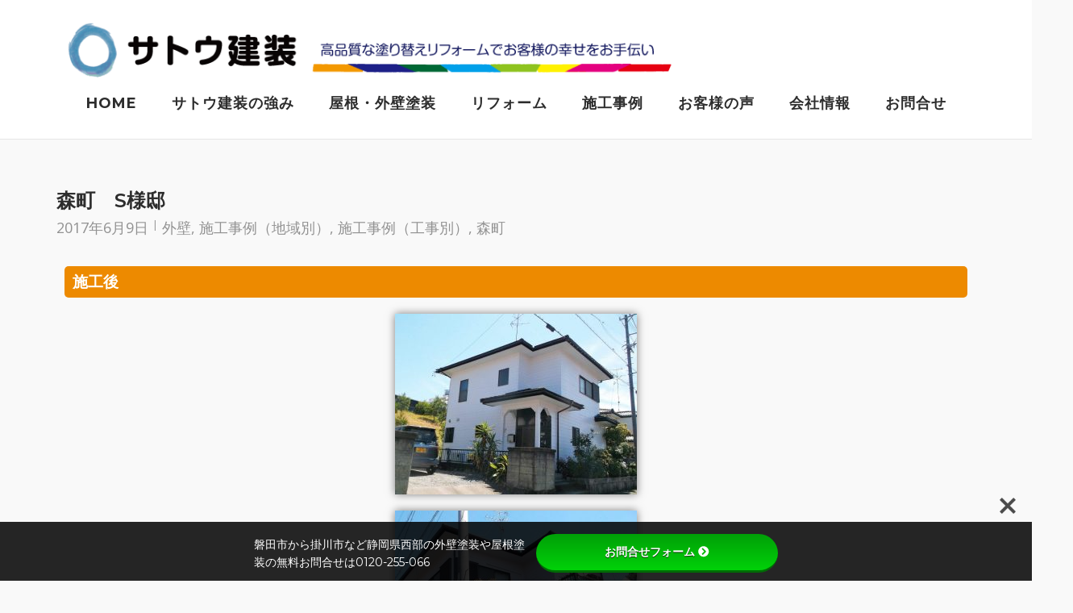

--- FILE ---
content_type: text/html; charset=UTF-8
request_url: https://satokensou.jp/archives/7749
body_size: 23456
content:
<!DOCTYPE html>
<html dir="ltr" lang="ja" prefix="og: https://ogp.me/ns#">
<head>
	<meta charset="UTF-8">
	<link rel="profile" href="https://gmpg.org/xfn/11">

	<title>森町 S様邸 - サトウ建装 髙品質 外壁塗装 で皆様の幸せのお手伝い</title>

		<!-- All in One SEO 4.9.3 - aioseo.com -->
	<meta name="description" content="外壁＝シリコン塗装 サトウ建装 森町 S様邸" />
	<meta name="robots" content="max-image-preview:large" />
	<meta name="author" content="sato-admin"/>
	<link rel="canonical" href="https://satokensou.jp/archives/7749" />
	<meta name="generator" content="All in One SEO (AIOSEO) 4.9.3" />
		<meta property="og:locale" content="ja_JP" />
		<meta property="og:site_name" content="サトウ建装　 - 髙品質 外壁塗装 で皆様の幸せのお手伝い" />
		<meta property="og:type" content="article" />
		<meta property="og:title" content="森町 S様邸 - サトウ建装 髙品質 外壁塗装 で皆様の幸せのお手伝い" />
		<meta property="og:description" content="外壁＝シリコン塗装 サトウ建装 森町 S様邸" />
		<meta property="og:url" content="https://satokensou.jp/archives/7749" />
		<meta property="og:image" content="https://satokensou.jp/wp-content/uploads/2021/11/TPHEAD18.png" />
		<meta property="og:image:secure_url" content="https://satokensou.jp/wp-content/uploads/2021/11/TPHEAD18.png" />
		<meta property="article:published_time" content="2017-06-09T03:46:10+00:00" />
		<meta property="article:modified_time" content="2021-10-06T10:09:07+00:00" />
		<meta name="twitter:card" content="summary" />
		<meta name="twitter:title" content="森町 S様邸 - サトウ建装 髙品質 外壁塗装 で皆様の幸せのお手伝い" />
		<meta name="twitter:description" content="外壁＝シリコン塗装 サトウ建装 森町 S様邸" />
		<meta name="twitter:image" content="https://satokensou.jp/wp-content/uploads/2021/11/TPHEAD18.png" />
		<script type="application/ld+json" class="aioseo-schema">
			{"@context":"https:\/\/schema.org","@graph":[{"@type":"BlogPosting","@id":"https:\/\/satokensou.jp\/archives\/7749#blogposting","name":"\u68ee\u753a S\u69d8\u90b8 - \u30b5\u30c8\u30a6\u5efa\u88c5 \u9ad9\u54c1\u8cea \u5916\u58c1\u5857\u88c5 \u3067\u7686\u69d8\u306e\u5e78\u305b\u306e\u304a\u624b\u4f1d\u3044","headline":"\u68ee\u753a\u3000S\u69d8\u90b8","author":{"@id":"https:\/\/satokensou.jp\/archives\/author\/sato-admin#author"},"publisher":{"@id":"https:\/\/satokensou.jp\/#organization"},"image":{"@type":"ImageObject","url":"https:\/\/satokensou.jp\/wp-content\/uploads\/2017\/06\/DSCF5418-scaled-1.jpg","width":600,"height":448},"datePublished":"2017-06-09T12:46:10+09:00","dateModified":"2021-10-06T19:09:07+09:00","inLanguage":"ja","mainEntityOfPage":{"@id":"https:\/\/satokensou.jp\/archives\/7749#webpage"},"isPartOf":{"@id":"https:\/\/satokensou.jp\/archives\/7749#webpage"},"articleSection":"\u5916\u58c1, \u65bd\u5de5\u4e8b\u4f8b\uff08\u5730\u57df\u5225\uff09, \u65bd\u5de5\u4e8b\u4f8b\uff08\u5de5\u4e8b\u5225\uff09, \u68ee\u753a"},{"@type":"BreadcrumbList","@id":"https:\/\/satokensou.jp\/archives\/7749#breadcrumblist","itemListElement":[{"@type":"ListItem","@id":"https:\/\/satokensou.jp#listItem","position":1,"name":"\u30db\u30fc\u30e0","item":"https:\/\/satokensou.jp","nextItem":{"@type":"ListItem","@id":"https:\/\/satokensou.jp\/archives\/category\/works#listItem","name":"\u65bd\u5de5\u4e8b\u4f8b\uff08\u5de5\u4e8b\u5225\uff09"}},{"@type":"ListItem","@id":"https:\/\/satokensou.jp\/archives\/category\/works#listItem","position":2,"name":"\u65bd\u5de5\u4e8b\u4f8b\uff08\u5de5\u4e8b\u5225\uff09","item":"https:\/\/satokensou.jp\/archives\/category\/works","nextItem":{"@type":"ListItem","@id":"https:\/\/satokensou.jp\/archives\/category\/works\/wall#listItem","name":"\u5916\u58c1"},"previousItem":{"@type":"ListItem","@id":"https:\/\/satokensou.jp#listItem","name":"\u30db\u30fc\u30e0"}},{"@type":"ListItem","@id":"https:\/\/satokensou.jp\/archives\/category\/works\/wall#listItem","position":3,"name":"\u5916\u58c1","item":"https:\/\/satokensou.jp\/archives\/category\/works\/wall","nextItem":{"@type":"ListItem","@id":"https:\/\/satokensou.jp\/archives\/7749#listItem","name":"\u68ee\u753a\u3000S\u69d8\u90b8"},"previousItem":{"@type":"ListItem","@id":"https:\/\/satokensou.jp\/archives\/category\/works#listItem","name":"\u65bd\u5de5\u4e8b\u4f8b\uff08\u5de5\u4e8b\u5225\uff09"}},{"@type":"ListItem","@id":"https:\/\/satokensou.jp\/archives\/7749#listItem","position":4,"name":"\u68ee\u753a\u3000S\u69d8\u90b8","previousItem":{"@type":"ListItem","@id":"https:\/\/satokensou.jp\/archives\/category\/works\/wall#listItem","name":"\u5916\u58c1"}}]},{"@type":"Organization","@id":"https:\/\/satokensou.jp\/#organization","name":"\u30b5\u30c8\u30a6\u5efa\u88c5\u3000","description":"\u9ad9\u54c1\u8cea \u5916\u58c1\u5857\u88c5 \u3067\u7686\u69d8\u306e\u5e78\u305b\u306e\u304a\u624b\u4f1d\u3044","url":"https:\/\/satokensou.jp\/","telephone":"+81538488216","logo":{"@type":"ImageObject","url":"https:\/\/satoukensou.sakura.ne.jp\/wp\/wp-content\/uploads\/2021\/11\/rogo021.png","@id":"https:\/\/satokensou.jp\/archives\/7749\/#organizationLogo"},"image":{"@id":"https:\/\/satokensou.jp\/archives\/7749\/#organizationLogo"}},{"@type":"Person","@id":"https:\/\/satokensou.jp\/archives\/author\/sato-admin#author","url":"https:\/\/satokensou.jp\/archives\/author\/sato-admin","name":"sato-admin","image":{"@type":"ImageObject","@id":"https:\/\/satokensou.jp\/archives\/7749#authorImage","url":"https:\/\/secure.gravatar.com\/avatar\/5af4112df9adf917cca9d5eb9e3f08fd9d98c7065c2890fc7186286edbd92359?s=96&d=mm&r=g","width":96,"height":96,"caption":"sato-admin"}},{"@type":"WebPage","@id":"https:\/\/satokensou.jp\/archives\/7749#webpage","url":"https:\/\/satokensou.jp\/archives\/7749","name":"\u68ee\u753a S\u69d8\u90b8 - \u30b5\u30c8\u30a6\u5efa\u88c5 \u9ad9\u54c1\u8cea \u5916\u58c1\u5857\u88c5 \u3067\u7686\u69d8\u306e\u5e78\u305b\u306e\u304a\u624b\u4f1d\u3044","description":"\u5916\u58c1\uff1d\u30b7\u30ea\u30b3\u30f3\u5857\u88c5 \u30b5\u30c8\u30a6\u5efa\u88c5 \u68ee\u753a S\u69d8\u90b8","inLanguage":"ja","isPartOf":{"@id":"https:\/\/satokensou.jp\/#website"},"breadcrumb":{"@id":"https:\/\/satokensou.jp\/archives\/7749#breadcrumblist"},"author":{"@id":"https:\/\/satokensou.jp\/archives\/author\/sato-admin#author"},"creator":{"@id":"https:\/\/satokensou.jp\/archives\/author\/sato-admin#author"},"image":{"@type":"ImageObject","url":"https:\/\/satokensou.jp\/wp-content\/uploads\/2017\/06\/DSCF5418-scaled-1.jpg","@id":"https:\/\/satokensou.jp\/archives\/7749\/#mainImage","width":600,"height":448},"primaryImageOfPage":{"@id":"https:\/\/satokensou.jp\/archives\/7749#mainImage"},"datePublished":"2017-06-09T12:46:10+09:00","dateModified":"2021-10-06T19:09:07+09:00"},{"@type":"WebSite","@id":"https:\/\/satokensou.jp\/#website","url":"https:\/\/satokensou.jp\/","name":"\u30b5\u30c8\u30a6\u5efa\u88c5\u3000","description":"\u9ad9\u54c1\u8cea \u5916\u58c1\u5857\u88c5 \u3067\u7686\u69d8\u306e\u5e78\u305b\u306e\u304a\u624b\u4f1d\u3044","inLanguage":"ja","publisher":{"@id":"https:\/\/satokensou.jp\/#organization"}}]}
		</script>
		<!-- All in One SEO -->

<link rel='dns-prefetch' href='//static.addtoany.com' />
<link rel='dns-prefetch' href='//use.fontawesome.com' />
<link rel='dns-prefetch' href='//fonts.googleapis.com' />
<link rel="alternate" type="application/rss+xml" title="サトウ建装　 &raquo; フィード" href="https://satokensou.jp/feed" />
<link rel="alternate" title="oEmbed (JSON)" type="application/json+oembed" href="https://satokensou.jp/wp-json/oembed/1.0/embed?url=https%3A%2F%2Fsatokensou.jp%2Farchives%2F7749" />
<link rel="alternate" title="oEmbed (XML)" type="text/xml+oembed" href="https://satokensou.jp/wp-json/oembed/1.0/embed?url=https%3A%2F%2Fsatokensou.jp%2Farchives%2F7749&#038;format=xml" />
		<!-- This site uses the Google Analytics by MonsterInsights plugin v8.25.0 - Using Analytics tracking - https://www.monsterinsights.com/ -->
							<script src="//www.googletagmanager.com/gtag/js?id=G-LHEW2FEDCB"  data-cfasync="false" data-wpfc-render="false" type="text/javascript" async></script>
			<script data-cfasync="false" data-wpfc-render="false" type="text/javascript">
				var mi_version = '8.25.0';
				var mi_track_user = true;
				var mi_no_track_reason = '';
								var MonsterInsightsDefaultLocations = {"page_location":"https:\/\/satokensou.jp\/archives\/7749\/"};
				if ( typeof MonsterInsightsPrivacyGuardFilter === 'function' ) {
					var MonsterInsightsLocations = (typeof MonsterInsightsExcludeQuery === 'object') ? MonsterInsightsPrivacyGuardFilter( MonsterInsightsExcludeQuery ) : MonsterInsightsPrivacyGuardFilter( MonsterInsightsDefaultLocations );
				} else {
					var MonsterInsightsLocations = (typeof MonsterInsightsExcludeQuery === 'object') ? MonsterInsightsExcludeQuery : MonsterInsightsDefaultLocations;
				}

								var disableStrs = [
										'ga-disable-G-LHEW2FEDCB',
									];

				/* Function to detect opted out users */
				function __gtagTrackerIsOptedOut() {
					for (var index = 0; index < disableStrs.length; index++) {
						if (document.cookie.indexOf(disableStrs[index] + '=true') > -1) {
							return true;
						}
					}

					return false;
				}

				/* Disable tracking if the opt-out cookie exists. */
				if (__gtagTrackerIsOptedOut()) {
					for (var index = 0; index < disableStrs.length; index++) {
						window[disableStrs[index]] = true;
					}
				}

				/* Opt-out function */
				function __gtagTrackerOptout() {
					for (var index = 0; index < disableStrs.length; index++) {
						document.cookie = disableStrs[index] + '=true; expires=Thu, 31 Dec 2099 23:59:59 UTC; path=/';
						window[disableStrs[index]] = true;
					}
				}

				if ('undefined' === typeof gaOptout) {
					function gaOptout() {
						__gtagTrackerOptout();
					}
				}
								window.dataLayer = window.dataLayer || [];

				window.MonsterInsightsDualTracker = {
					helpers: {},
					trackers: {},
				};
				if (mi_track_user) {
					function __gtagDataLayer() {
						dataLayer.push(arguments);
					}

					function __gtagTracker(type, name, parameters) {
						if (!parameters) {
							parameters = {};
						}

						if (parameters.send_to) {
							__gtagDataLayer.apply(null, arguments);
							return;
						}

						if (type === 'event') {
														parameters.send_to = monsterinsights_frontend.v4_id;
							var hookName = name;
							if (typeof parameters['event_category'] !== 'undefined') {
								hookName = parameters['event_category'] + ':' + name;
							}

							if (typeof MonsterInsightsDualTracker.trackers[hookName] !== 'undefined') {
								MonsterInsightsDualTracker.trackers[hookName](parameters);
							} else {
								__gtagDataLayer('event', name, parameters);
							}
							
						} else {
							__gtagDataLayer.apply(null, arguments);
						}
					}

					__gtagTracker('js', new Date());
					__gtagTracker('set', {
						'developer_id.dZGIzZG': true,
											});
					if ( MonsterInsightsLocations.page_location ) {
						__gtagTracker('set', MonsterInsightsLocations);
					}
										__gtagTracker('config', 'G-LHEW2FEDCB', {"forceSSL":"true","link_attribution":"true"} );
															window.gtag = __gtagTracker;										(function () {
						/* https://developers.google.com/analytics/devguides/collection/analyticsjs/ */
						/* ga and __gaTracker compatibility shim. */
						var noopfn = function () {
							return null;
						};
						var newtracker = function () {
							return new Tracker();
						};
						var Tracker = function () {
							return null;
						};
						var p = Tracker.prototype;
						p.get = noopfn;
						p.set = noopfn;
						p.send = function () {
							var args = Array.prototype.slice.call(arguments);
							args.unshift('send');
							__gaTracker.apply(null, args);
						};
						var __gaTracker = function () {
							var len = arguments.length;
							if (len === 0) {
								return;
							}
							var f = arguments[len - 1];
							if (typeof f !== 'object' || f === null || typeof f.hitCallback !== 'function') {
								if ('send' === arguments[0]) {
									var hitConverted, hitObject = false, action;
									if ('event' === arguments[1]) {
										if ('undefined' !== typeof arguments[3]) {
											hitObject = {
												'eventAction': arguments[3],
												'eventCategory': arguments[2],
												'eventLabel': arguments[4],
												'value': arguments[5] ? arguments[5] : 1,
											}
										}
									}
									if ('pageview' === arguments[1]) {
										if ('undefined' !== typeof arguments[2]) {
											hitObject = {
												'eventAction': 'page_view',
												'page_path': arguments[2],
											}
										}
									}
									if (typeof arguments[2] === 'object') {
										hitObject = arguments[2];
									}
									if (typeof arguments[5] === 'object') {
										Object.assign(hitObject, arguments[5]);
									}
									if ('undefined' !== typeof arguments[1].hitType) {
										hitObject = arguments[1];
										if ('pageview' === hitObject.hitType) {
											hitObject.eventAction = 'page_view';
										}
									}
									if (hitObject) {
										action = 'timing' === arguments[1].hitType ? 'timing_complete' : hitObject.eventAction;
										hitConverted = mapArgs(hitObject);
										__gtagTracker('event', action, hitConverted);
									}
								}
								return;
							}

							function mapArgs(args) {
								var arg, hit = {};
								var gaMap = {
									'eventCategory': 'event_category',
									'eventAction': 'event_action',
									'eventLabel': 'event_label',
									'eventValue': 'event_value',
									'nonInteraction': 'non_interaction',
									'timingCategory': 'event_category',
									'timingVar': 'name',
									'timingValue': 'value',
									'timingLabel': 'event_label',
									'page': 'page_path',
									'location': 'page_location',
									'title': 'page_title',
									'referrer' : 'page_referrer',
								};
								for (arg in args) {
																		if (!(!args.hasOwnProperty(arg) || !gaMap.hasOwnProperty(arg))) {
										hit[gaMap[arg]] = args[arg];
									} else {
										hit[arg] = args[arg];
									}
								}
								return hit;
							}

							try {
								f.hitCallback();
							} catch (ex) {
							}
						};
						__gaTracker.create = newtracker;
						__gaTracker.getByName = newtracker;
						__gaTracker.getAll = function () {
							return [];
						};
						__gaTracker.remove = noopfn;
						__gaTracker.loaded = true;
						window['__gaTracker'] = __gaTracker;
					})();
									} else {
										console.log("");
					(function () {
						function __gtagTracker() {
							return null;
						}

						window['__gtagTracker'] = __gtagTracker;
						window['gtag'] = __gtagTracker;
					})();
									}
			</script>
				<!-- / Google Analytics by MonsterInsights -->
		<style id='wp-img-auto-sizes-contain-inline-css' type='text/css'>
img:is([sizes=auto i],[sizes^="auto," i]){contain-intrinsic-size:3000px 1500px}
/*# sourceURL=wp-img-auto-sizes-contain-inline-css */
</style>
<link rel='stylesheet' id='pt-cv-public-style-css' href='https://satokensou.jp/wp-content/plugins/content-views-query-and-display-post-page/public/assets/css/cv.css?ver=4.2.1' type='text/css' media='all' />
<link rel='stylesheet' id='sbi_styles-css' href='https://satokensou.jp/wp-content/plugins/instagram-feed/css/sbi-styles.min.css?ver=6.10.0' type='text/css' media='all' />
<style id='wp-emoji-styles-inline-css' type='text/css'>

	img.wp-smiley, img.emoji {
		display: inline !important;
		border: none !important;
		box-shadow: none !important;
		height: 1em !important;
		width: 1em !important;
		margin: 0 0.07em !important;
		vertical-align: -0.1em !important;
		background: none !important;
		padding: 0 !important;
	}
/*# sourceURL=wp-emoji-styles-inline-css */
</style>
<style id='classic-theme-styles-inline-css' type='text/css'>
/*! This file is auto-generated */
.wp-block-button__link{color:#fff;background-color:#32373c;border-radius:9999px;box-shadow:none;text-decoration:none;padding:calc(.667em + 2px) calc(1.333em + 2px);font-size:1.125em}.wp-block-file__button{background:#32373c;color:#fff;text-decoration:none}
/*# sourceURL=/wp-includes/css/classic-themes.min.css */
</style>
<link rel='stylesheet' id='aioseo/css/src/vue/standalone/blocks/table-of-contents/global.scss-css' href='https://satokensou.jp/wp-content/plugins/all-in-one-seo-pack/dist/Lite/assets/css/table-of-contents/global.e90f6d47.css?ver=4.9.3' type='text/css' media='all' />
<style id='global-styles-inline-css' type='text/css'>
:root{--wp--preset--aspect-ratio--square: 1;--wp--preset--aspect-ratio--4-3: 4/3;--wp--preset--aspect-ratio--3-4: 3/4;--wp--preset--aspect-ratio--3-2: 3/2;--wp--preset--aspect-ratio--2-3: 2/3;--wp--preset--aspect-ratio--16-9: 16/9;--wp--preset--aspect-ratio--9-16: 9/16;--wp--preset--color--black: #000000;--wp--preset--color--cyan-bluish-gray: #abb8c3;--wp--preset--color--white: #ffffff;--wp--preset--color--pale-pink: #f78da7;--wp--preset--color--vivid-red: #cf2e2e;--wp--preset--color--luminous-vivid-orange: #ff6900;--wp--preset--color--luminous-vivid-amber: #fcb900;--wp--preset--color--light-green-cyan: #7bdcb5;--wp--preset--color--vivid-green-cyan: #00d084;--wp--preset--color--pale-cyan-blue: #8ed1fc;--wp--preset--color--vivid-cyan-blue: #0693e3;--wp--preset--color--vivid-purple: #9b51e0;--wp--preset--gradient--vivid-cyan-blue-to-vivid-purple: linear-gradient(135deg,rgb(6,147,227) 0%,rgb(155,81,224) 100%);--wp--preset--gradient--light-green-cyan-to-vivid-green-cyan: linear-gradient(135deg,rgb(122,220,180) 0%,rgb(0,208,130) 100%);--wp--preset--gradient--luminous-vivid-amber-to-luminous-vivid-orange: linear-gradient(135deg,rgb(252,185,0) 0%,rgb(255,105,0) 100%);--wp--preset--gradient--luminous-vivid-orange-to-vivid-red: linear-gradient(135deg,rgb(255,105,0) 0%,rgb(207,46,46) 100%);--wp--preset--gradient--very-light-gray-to-cyan-bluish-gray: linear-gradient(135deg,rgb(238,238,238) 0%,rgb(169,184,195) 100%);--wp--preset--gradient--cool-to-warm-spectrum: linear-gradient(135deg,rgb(74,234,220) 0%,rgb(151,120,209) 20%,rgb(207,42,186) 40%,rgb(238,44,130) 60%,rgb(251,105,98) 80%,rgb(254,248,76) 100%);--wp--preset--gradient--blush-light-purple: linear-gradient(135deg,rgb(255,206,236) 0%,rgb(152,150,240) 100%);--wp--preset--gradient--blush-bordeaux: linear-gradient(135deg,rgb(254,205,165) 0%,rgb(254,45,45) 50%,rgb(107,0,62) 100%);--wp--preset--gradient--luminous-dusk: linear-gradient(135deg,rgb(255,203,112) 0%,rgb(199,81,192) 50%,rgb(65,88,208) 100%);--wp--preset--gradient--pale-ocean: linear-gradient(135deg,rgb(255,245,203) 0%,rgb(182,227,212) 50%,rgb(51,167,181) 100%);--wp--preset--gradient--electric-grass: linear-gradient(135deg,rgb(202,248,128) 0%,rgb(113,206,126) 100%);--wp--preset--gradient--midnight: linear-gradient(135deg,rgb(2,3,129) 0%,rgb(40,116,252) 100%);--wp--preset--font-size--small: 13px;--wp--preset--font-size--medium: 20px;--wp--preset--font-size--large: 36px;--wp--preset--font-size--x-large: 42px;--wp--preset--spacing--20: 0.44rem;--wp--preset--spacing--30: 0.67rem;--wp--preset--spacing--40: 1rem;--wp--preset--spacing--50: 1.5rem;--wp--preset--spacing--60: 2.25rem;--wp--preset--spacing--70: 3.38rem;--wp--preset--spacing--80: 5.06rem;--wp--preset--shadow--natural: 6px 6px 9px rgba(0, 0, 0, 0.2);--wp--preset--shadow--deep: 12px 12px 50px rgba(0, 0, 0, 0.4);--wp--preset--shadow--sharp: 6px 6px 0px rgba(0, 0, 0, 0.2);--wp--preset--shadow--outlined: 6px 6px 0px -3px rgb(255, 255, 255), 6px 6px rgb(0, 0, 0);--wp--preset--shadow--crisp: 6px 6px 0px rgb(0, 0, 0);}:where(.is-layout-flex){gap: 0.5em;}:where(.is-layout-grid){gap: 0.5em;}body .is-layout-flex{display: flex;}.is-layout-flex{flex-wrap: wrap;align-items: center;}.is-layout-flex > :is(*, div){margin: 0;}body .is-layout-grid{display: grid;}.is-layout-grid > :is(*, div){margin: 0;}:where(.wp-block-columns.is-layout-flex){gap: 2em;}:where(.wp-block-columns.is-layout-grid){gap: 2em;}:where(.wp-block-post-template.is-layout-flex){gap: 1.25em;}:where(.wp-block-post-template.is-layout-grid){gap: 1.25em;}.has-black-color{color: var(--wp--preset--color--black) !important;}.has-cyan-bluish-gray-color{color: var(--wp--preset--color--cyan-bluish-gray) !important;}.has-white-color{color: var(--wp--preset--color--white) !important;}.has-pale-pink-color{color: var(--wp--preset--color--pale-pink) !important;}.has-vivid-red-color{color: var(--wp--preset--color--vivid-red) !important;}.has-luminous-vivid-orange-color{color: var(--wp--preset--color--luminous-vivid-orange) !important;}.has-luminous-vivid-amber-color{color: var(--wp--preset--color--luminous-vivid-amber) !important;}.has-light-green-cyan-color{color: var(--wp--preset--color--light-green-cyan) !important;}.has-vivid-green-cyan-color{color: var(--wp--preset--color--vivid-green-cyan) !important;}.has-pale-cyan-blue-color{color: var(--wp--preset--color--pale-cyan-blue) !important;}.has-vivid-cyan-blue-color{color: var(--wp--preset--color--vivid-cyan-blue) !important;}.has-vivid-purple-color{color: var(--wp--preset--color--vivid-purple) !important;}.has-black-background-color{background-color: var(--wp--preset--color--black) !important;}.has-cyan-bluish-gray-background-color{background-color: var(--wp--preset--color--cyan-bluish-gray) !important;}.has-white-background-color{background-color: var(--wp--preset--color--white) !important;}.has-pale-pink-background-color{background-color: var(--wp--preset--color--pale-pink) !important;}.has-vivid-red-background-color{background-color: var(--wp--preset--color--vivid-red) !important;}.has-luminous-vivid-orange-background-color{background-color: var(--wp--preset--color--luminous-vivid-orange) !important;}.has-luminous-vivid-amber-background-color{background-color: var(--wp--preset--color--luminous-vivid-amber) !important;}.has-light-green-cyan-background-color{background-color: var(--wp--preset--color--light-green-cyan) !important;}.has-vivid-green-cyan-background-color{background-color: var(--wp--preset--color--vivid-green-cyan) !important;}.has-pale-cyan-blue-background-color{background-color: var(--wp--preset--color--pale-cyan-blue) !important;}.has-vivid-cyan-blue-background-color{background-color: var(--wp--preset--color--vivid-cyan-blue) !important;}.has-vivid-purple-background-color{background-color: var(--wp--preset--color--vivid-purple) !important;}.has-black-border-color{border-color: var(--wp--preset--color--black) !important;}.has-cyan-bluish-gray-border-color{border-color: var(--wp--preset--color--cyan-bluish-gray) !important;}.has-white-border-color{border-color: var(--wp--preset--color--white) !important;}.has-pale-pink-border-color{border-color: var(--wp--preset--color--pale-pink) !important;}.has-vivid-red-border-color{border-color: var(--wp--preset--color--vivid-red) !important;}.has-luminous-vivid-orange-border-color{border-color: var(--wp--preset--color--luminous-vivid-orange) !important;}.has-luminous-vivid-amber-border-color{border-color: var(--wp--preset--color--luminous-vivid-amber) !important;}.has-light-green-cyan-border-color{border-color: var(--wp--preset--color--light-green-cyan) !important;}.has-vivid-green-cyan-border-color{border-color: var(--wp--preset--color--vivid-green-cyan) !important;}.has-pale-cyan-blue-border-color{border-color: var(--wp--preset--color--pale-cyan-blue) !important;}.has-vivid-cyan-blue-border-color{border-color: var(--wp--preset--color--vivid-cyan-blue) !important;}.has-vivid-purple-border-color{border-color: var(--wp--preset--color--vivid-purple) !important;}.has-vivid-cyan-blue-to-vivid-purple-gradient-background{background: var(--wp--preset--gradient--vivid-cyan-blue-to-vivid-purple) !important;}.has-light-green-cyan-to-vivid-green-cyan-gradient-background{background: var(--wp--preset--gradient--light-green-cyan-to-vivid-green-cyan) !important;}.has-luminous-vivid-amber-to-luminous-vivid-orange-gradient-background{background: var(--wp--preset--gradient--luminous-vivid-amber-to-luminous-vivid-orange) !important;}.has-luminous-vivid-orange-to-vivid-red-gradient-background{background: var(--wp--preset--gradient--luminous-vivid-orange-to-vivid-red) !important;}.has-very-light-gray-to-cyan-bluish-gray-gradient-background{background: var(--wp--preset--gradient--very-light-gray-to-cyan-bluish-gray) !important;}.has-cool-to-warm-spectrum-gradient-background{background: var(--wp--preset--gradient--cool-to-warm-spectrum) !important;}.has-blush-light-purple-gradient-background{background: var(--wp--preset--gradient--blush-light-purple) !important;}.has-blush-bordeaux-gradient-background{background: var(--wp--preset--gradient--blush-bordeaux) !important;}.has-luminous-dusk-gradient-background{background: var(--wp--preset--gradient--luminous-dusk) !important;}.has-pale-ocean-gradient-background{background: var(--wp--preset--gradient--pale-ocean) !important;}.has-electric-grass-gradient-background{background: var(--wp--preset--gradient--electric-grass) !important;}.has-midnight-gradient-background{background: var(--wp--preset--gradient--midnight) !important;}.has-small-font-size{font-size: var(--wp--preset--font-size--small) !important;}.has-medium-font-size{font-size: var(--wp--preset--font-size--medium) !important;}.has-large-font-size{font-size: var(--wp--preset--font-size--large) !important;}.has-x-large-font-size{font-size: var(--wp--preset--font-size--x-large) !important;}
:where(.wp-block-post-template.is-layout-flex){gap: 1.25em;}:where(.wp-block-post-template.is-layout-grid){gap: 1.25em;}
:where(.wp-block-term-template.is-layout-flex){gap: 1.25em;}:where(.wp-block-term-template.is-layout-grid){gap: 1.25em;}
:where(.wp-block-columns.is-layout-flex){gap: 2em;}:where(.wp-block-columns.is-layout-grid){gap: 2em;}
:root :where(.wp-block-pullquote){font-size: 1.5em;line-height: 1.6;}
/*# sourceURL=global-styles-inline-css */
</style>
<link rel='stylesheet' id='bfb_fontawesome_stylesheet-css' href='https://use.fontawesome.com/releases/v5.12.1/css/all.css?ver=6.9' type='text/css' media='all' />
<link rel='stylesheet' id='bfb_font_Montserrat-css' href='https://fonts.googleapis.com/css?family=Montserrat&#038;display=swap&#038;ver=6.9' type='text/css' media='all' />
<link rel='stylesheet' id='contact-form-7-css' href='https://satokensou.jp/wp-content/plugins/contact-form-7/includes/css/styles.css?ver=6.1.4' type='text/css' media='all' />
<link rel='stylesheet' id='sow-image-default-8b5b6f678277-css' href='https://satokensou.jp/wp-content/uploads/siteorigin-widgets/sow-image-default-8b5b6f678277.css?ver=6.9' type='text/css' media='all' />
<link rel='stylesheet' id='siteorigin-corp-style-css' href='https://satokensou.jp/wp-content/themes/siteorigin-corp/style.min.css?ver=1.20.6' type='text/css' media='all' />
<link rel='stylesheet' id='siteorigin-corp-icons-css' href='https://satokensou.jp/wp-content/themes/siteorigin-corp/css/siteorigin-corp-icons.min.css?ver=.min' type='text/css' media='all' />
<link rel='stylesheet' id='siteorigin-google-web-fonts-css' href='https://fonts.googleapis.com/css?family=Montserrat%3A600%2C500%2C700%7COpen+Sans%3A400%2C300%2C500%2C600&#038;ver=6.9#038;subset&#038;display=block' type='text/css' media='all' />
<link rel='stylesheet' id='fancybox-css' href='https://satokensou.jp/wp-content/plugins/easy-fancybox/fancybox/1.5.4/jquery.fancybox.min.css?ver=6.9' type='text/css' media='screen' />
<link rel='stylesheet' id='addtoany-css' href='https://satokensou.jp/wp-content/plugins/add-to-any/addtoany.min.css?ver=1.16' type='text/css' media='all' />
<link rel='stylesheet' id='elementor-icons-css' href='https://satokensou.jp/wp-content/plugins/elementor/assets/lib/eicons/css/elementor-icons.min.css?ver=5.45.0' type='text/css' media='all' />
<link rel='stylesheet' id='elementor-frontend-css' href='https://satokensou.jp/wp-content/plugins/elementor/assets/css/frontend.min.css?ver=3.34.1' type='text/css' media='all' />
<link rel='stylesheet' id='elementor-post-15456-css' href='https://satokensou.jp/wp-content/uploads/elementor/css/post-15456.css?ver=1768590236' type='text/css' media='all' />
<link rel='stylesheet' id='sbistyles-css' href='https://satokensou.jp/wp-content/plugins/instagram-feed/css/sbi-styles.min.css?ver=6.10.0' type='text/css' media='all' />
<link rel='stylesheet' id='widget-heading-css' href='https://satokensou.jp/wp-content/plugins/elementor/assets/css/widget-heading.min.css?ver=3.34.1' type='text/css' media='all' />
<link rel='stylesheet' id='widget-image-css' href='https://satokensou.jp/wp-content/plugins/elementor/assets/css/widget-image.min.css?ver=3.34.1' type='text/css' media='all' />
<link rel='stylesheet' id='elementor-post-7749-css' href='https://satokensou.jp/wp-content/uploads/elementor/css/post-7749.css?ver=1768608548' type='text/css' media='all' />
<link rel='stylesheet' id='elementor-gf-local-roboto-css' href='https://satokensou.jp/wp-content/uploads/elementor/google-fonts/css/roboto.css?ver=1742238888' type='text/css' media='all' />
<link rel='stylesheet' id='elementor-gf-local-robotoslab-css' href='https://satokensou.jp/wp-content/uploads/elementor/google-fonts/css/robotoslab.css?ver=1742238896' type='text/css' media='all' />
<!--n2css--><!--n2js--><script type="text/javascript" src="https://satokensou.jp/wp-content/plugins/google-analytics-for-wordpress/assets/js/frontend-gtag.min.js?ver=8.25.0" id="monsterinsights-frontend-script-js"></script>
<script data-cfasync="false" data-wpfc-render="false" type="text/javascript" id='monsterinsights-frontend-script-js-extra'>/* <![CDATA[ */
var monsterinsights_frontend = {"js_events_tracking":"true","download_extensions":"doc,pdf,ppt,zip,xls,docx,pptx,xlsx","inbound_paths":"[{\"path\":\"\\\/go\\\/\",\"label\":\"affiliate\"},{\"path\":\"\\\/recommend\\\/\",\"label\":\"affiliate\"}]","home_url":"https:\/\/satokensou.jp","hash_tracking":"false","v4_id":"G-LHEW2FEDCB"};/* ]]> */
</script>
<script type="text/javascript" src="https://satokensou.jp/wp-includes/js/tinymce/tinymce.min.js?ver=49110-20250317" id="wp-tinymce-root-js"></script>
<script type="text/javascript" src="https://satokensou.jp/wp-includes/js/tinymce/plugins/compat3x/plugin.min.js?ver=49110-20250317" id="wp-tinymce-js"></script>
<script type="text/javascript" src="https://satokensou.jp/wp-includes/js/jquery/jquery.min.js?ver=3.7.1" id="jquery-core-js"></script>
<script type="text/javascript" src="https://satokensou.jp/wp-includes/js/jquery/jquery-migrate.min.js?ver=3.4.1" id="jquery-migrate-js"></script>
<script type="text/javascript" id="addtoany-core-js-before">
/* <![CDATA[ */
window.a2a_config=window.a2a_config||{};a2a_config.callbacks=[];a2a_config.overlays=[];a2a_config.templates={};a2a_localize = {
	Share: "共有",
	Save: "ブックマーク",
	Subscribe: "購読",
	Email: "メール",
	Bookmark: "ブックマーク",
	ShowAll: "すべて表示する",
	ShowLess: "小さく表示する",
	FindServices: "サービスを探す",
	FindAnyServiceToAddTo: "追加するサービスを今すぐ探す",
	PoweredBy: "Powered by",
	ShareViaEmail: "メールでシェアする",
	SubscribeViaEmail: "メールで購読する",
	BookmarkInYourBrowser: "ブラウザにブックマーク",
	BookmarkInstructions: "このページをブックマークするには、 Ctrl+D または \u2318+D を押下。",
	AddToYourFavorites: "お気に入りに追加",
	SendFromWebOrProgram: "任意のメールアドレスまたはメールプログラムから送信",
	EmailProgram: "メールプログラム",
	More: "詳細&#8230;",
	ThanksForSharing: "共有ありがとうございます !",
	ThanksForFollowing: "フォローありがとうございます !"
};


//# sourceURL=addtoany-core-js-before
/* ]]> */
</script>
<script type="text/javascript" defer src="https://static.addtoany.com/menu/page.js" id="addtoany-core-js"></script>
<script type="text/javascript" defer src="https://satokensou.jp/wp-content/plugins/add-to-any/addtoany.min.js?ver=1.1" id="addtoany-jquery-js"></script>
<link rel="https://api.w.org/" href="https://satokensou.jp/wp-json/" /><link rel="alternate" title="JSON" type="application/json" href="https://satokensou.jp/wp-json/wp/v2/posts/7749" /><link rel="EditURI" type="application/rsd+xml" title="RSD" href="https://satokensou.jp/xmlrpc.php?rsd" />
<meta name="generator" content="WordPress 6.9" />
<link rel='shortlink' href='https://satokensou.jp/?p=7749' />
	<meta name="viewport" content="width=device-width, initial-scale=1">
<meta name="generator" content="Elementor 3.34.1; features: additional_custom_breakpoints; settings: css_print_method-external, google_font-enabled, font_display-auto">
			<style>
				.e-con.e-parent:nth-of-type(n+4):not(.e-lazyloaded):not(.e-no-lazyload),
				.e-con.e-parent:nth-of-type(n+4):not(.e-lazyloaded):not(.e-no-lazyload) * {
					background-image: none !important;
				}
				@media screen and (max-height: 1024px) {
					.e-con.e-parent:nth-of-type(n+3):not(.e-lazyloaded):not(.e-no-lazyload),
					.e-con.e-parent:nth-of-type(n+3):not(.e-lazyloaded):not(.e-no-lazyload) * {
						background-image: none !important;
					}
				}
				@media screen and (max-height: 640px) {
					.e-con.e-parent:nth-of-type(n+2):not(.e-lazyloaded):not(.e-no-lazyload),
					.e-con.e-parent:nth-of-type(n+2):not(.e-lazyloaded):not(.e-no-lazyload) * {
						background-image: none !important;
					}
				}
			</style>
							<style type="text/css" id="siteorigin-corp-settings-custom" data-siteorigin-settings="true">
					.sidebar .content-area { margin: 0 -28% 0 0; } .sidebar .site-main { margin: 0 28% 0 0; } .sidebar-left .content-area { margin: 0 0 0 -28%; } .sidebar-left .site-main { margin: 0 0 0 28%; } .widget-area { width: 28%; }                                                                            @media (max-width: 768px) { #masthead .search-toggle { margin: 0 20px 0 0; } .site-header .shopping-cart { margin: 0 37px 0 0; } #masthead #mobile-menu-button { display: inline-block; } #masthead .main-navigation:not(.mega-menu) ul:not(.shopping-cart) { display: none; } #masthead .main-navigation .search-icon { display: none; } .site-header.centered .site-branding { margin: 0; padding-right: 20px; text-align: left; } .centered.site-header .site-header-inner { flex-direction: row; } .site-header.centered .main-navigation { text-align: left; } } @media (min-width: 769px) { #masthead #mobile-navigation { display: none; } }				</style>
				<link rel="icon" href="https://satokensou.jp/wp-content/uploads/2021/11/siteico.png" sizes="32x32" />
<link rel="icon" href="https://satokensou.jp/wp-content/uploads/2021/11/siteico.png" sizes="192x192" />
<link rel="apple-touch-icon" href="https://satokensou.jp/wp-content/uploads/2021/11/siteico.png" />
<meta name="msapplication-TileImage" content="https://satokensou.jp/wp-content/uploads/2021/11/siteico.png" />
		<style type="text/css" id="wp-custom-css">
			.bottom-bar{  
   display:none
}
.entry-content p {
    font-size: 18px;
}
.main-navigation ul li a {
	  font-size: 18px;
}
		</style>
		<style id="wpforms-css-vars-root">
				:root {
					--wpforms-field-border-radius: 3px;
--wpforms-field-background-color: #ffffff;
--wpforms-field-border-color: rgba( 0, 0, 0, 0.25 );
--wpforms-field-text-color: rgba( 0, 0, 0, 0.7 );
--wpforms-label-color: rgba( 0, 0, 0, 0.85 );
--wpforms-label-sublabel-color: rgba( 0, 0, 0, 0.55 );
--wpforms-label-error-color: #d63637;
--wpforms-button-border-radius: 3px;
--wpforms-button-background-color: #066aab;
--wpforms-button-text-color: #ffffff;
--wpforms-page-break-color: #066aab;
--wpforms-field-size-input-height: 43px;
--wpforms-field-size-input-spacing: 15px;
--wpforms-field-size-font-size: 16px;
--wpforms-field-size-line-height: 19px;
--wpforms-field-size-padding-h: 14px;
--wpforms-field-size-checkbox-size: 16px;
--wpforms-field-size-sublabel-spacing: 5px;
--wpforms-field-size-icon-size: 1;
--wpforms-label-size-font-size: 16px;
--wpforms-label-size-line-height: 19px;
--wpforms-label-size-sublabel-font-size: 14px;
--wpforms-label-size-sublabel-line-height: 17px;
--wpforms-button-size-font-size: 17px;
--wpforms-button-size-height: 41px;
--wpforms-button-size-padding-h: 15px;
--wpforms-button-size-margin-top: 10px;

				}
			</style></head>

<body class="wp-singular post-template-default single single-post postid-7749 single-format-standard wp-custom-logo wp-theme-siteorigin-corp blog-full css3-animations no-js page-layout-default no-topbar elementor-default elementor-kit-15456 elementor-page elementor-page-7749">

<div id="page" class="site">
	<a class="skip-link screen-reader-text" href="#content">Skip to content</a>

			<header id="masthead" class="site-header centered sticky mobile-menu" data-scale-logo="true" >

			<div class="corp-container">

				<div class="site-header-inner">

					<div class="site-branding">
						<a href="https://satokensou.jp/" class="custom-logo-link" rel="home"><img fetchpriority="high" width="1200" height="75" src="https://satokensou.jp/wp-content/uploads/2021/11/TPHEAD18.png" class="custom-logo" alt="サトウ建装　" decoding="async" srcset="https://satokensou.jp/wp-content/uploads/2021/11/TPHEAD18.png 1200w, https://satokensou.jp/wp-content/uploads/2021/11/TPHEAD18-300x19.png 300w, https://satokensou.jp/wp-content/uploads/2021/11/TPHEAD18-1024x64.png 1024w, https://satokensou.jp/wp-content/uploads/2021/11/TPHEAD18-768x48.png 768w" sizes="(max-width: 1200px) 100vw, 1200px" loading="eager" /></a>											</div><!-- .site-branding -->

					
					
					<nav id="site-navigation" class="main-navigation link-underline ">

						<div class="menu-menu01-container"><ul id="primary-menu" class="menu"><li id="menu-item-22270" class="menu-item menu-item-type-post_type menu-item-object-page menu-item-home menu-item-22270"><a href="https://satokensou.jp/">Home</a></li>
<li id="menu-item-29" class="menu-item menu-item-type-post_type menu-item-object-page menu-item-has-children menu-item-29"><a href="https://satokensou.jp/business-content">サトウ建装の強み</a>
<ul class="sub-menu">
	<li id="menu-item-410" class="menu-item menu-item-type-post_type menu-item-object-page menu-item-410"><a href="https://satokensou.jp/business-content">事業内容</a></li>
	<li id="menu-item-319" class="menu-item menu-item-type-post_type menu-item-object-page menu-item-319"><a href="https://satokensou.jp/business-content/select">選ばれる理由</a></li>
	<li id="menu-item-21085" class="menu-item menu-item-type-post_type menu-item-object-page menu-item-21085"><a href="https://satokensou.jp/business-content/21070-2">品質管理 外壁塗装 防水工事</a></li>
	<li id="menu-item-18431" class="menu-item menu-item-type-post_type menu-item-object-page menu-item-18431"><a href="https://satokensou.jp/color">カラーシミュレーション 外壁塗装</a></li>
	<li id="menu-item-318" class="menu-item menu-item-type-post_type menu-item-object-page menu-item-318"><a href="https://satokensou.jp/business-content/flow">施工の流れ 外壁塗装 防水工事</a></li>
	<li id="menu-item-17633" class="menu-item menu-item-type-post_type menu-item-object-page menu-item-17633"><a href="https://satokensou.jp/business-content/qa">お客様　Q＆A  外壁塗装</a></li>
	<li id="menu-item-317" class="menu-item menu-item-type-post_type menu-item-object-page menu-item-317"><a href="https://satokensou.jp/business-content/insurance">対象保険各種</a></li>
</ul>
</li>
<li id="menu-item-16079" class="menu-item menu-item-type-post_type menu-item-object-page menu-item-has-children menu-item-16079"><a href="https://satokensou.jp/painting-work">屋根・外壁塗装</a>
<ul class="sub-menu">
	<li id="menu-item-19502" class="menu-item menu-item-type-post_type menu-item-object-page menu-item-19502"><a href="https://satokensou.jp/painting-work">塗装工事　外壁塗装 防水工事</a></li>
	<li id="menu-item-234" class="menu-item menu-item-type-post_type menu-item-object-page menu-item-234"><a href="https://satokensou.jp/painting-work/waterproofing-work">防水工事　</a></li>
	<li id="menu-item-382" class="menu-item menu-item-type-post_type menu-item-object-page menu-item-382"><a href="https://satokensou.jp/painting-work/ceiling">シーリング防水 外壁塗装 防水工事</a></li>
	<li id="menu-item-19494" class="menu-item menu-item-type-post_type menu-item-object-page menu-item-19494"><a href="https://satokensou.jp/painting-work/leakage">雨漏り診断　外壁塗装 防水工事</a></li>
	<li id="menu-item-313" class="menu-item menu-item-type-post_type menu-item-object-page menu-item-313"><a href="https://satokensou.jp/painting-work/apartment">アパート・マンションの塗り替え 外壁塗装 防水工事</a></li>
	<li id="menu-item-312" class="menu-item menu-item-type-post_type menu-item-object-page menu-item-312"><a href="https://satokensou.jp/painting-work/plant">工場・大規模施設　塗装・防水・修繕</a></li>
	<li id="menu-item-17142" class="menu-item menu-item-type-post_type menu-item-object-page menu-item-17142"><a href="https://satokensou.jp/painting-work/public">公共工事 外壁塗装 防水工事</a></li>
	<li id="menu-item-378" class="menu-item menu-item-type-post_type menu-item-object-page menu-item-has-children menu-item-378"><a href="https://satokensou.jp/introduction">塗料のご紹介・価格・特徴</a>
	<ul class="sub-menu">
		<li id="menu-item-430" class="menu-item menu-item-type-post_type menu-item-object-page menu-item-430"><a href="https://satokensou.jp/introduction">外壁塗装　価格一覧　外壁塗装 防水工事</a></li>
		<li id="menu-item-438" class="menu-item menu-item-type-post_type menu-item-object-page menu-item-438"><a href="https://satokensou.jp/introduction/yanekakaku">屋根塗装　価格一覧</a></li>
		<li id="menu-item-437" class="menu-item menu-item-type-post_type menu-item-object-page menu-item-437"><a href="https://satokensou.jp/introduction/urethane">シリコン塗装　外壁塗装</a></li>
		<li id="menu-item-17393" class="menu-item menu-item-type-post_type menu-item-object-page menu-item-17393"><a href="https://satokensou.jp/introduction/radical">ラジカル抑制塗装　外壁塗装</a></li>
		<li id="menu-item-17457" class="menu-item menu-item-type-post_type menu-item-object-page menu-item-17457"><a href="https://satokensou.jp/introduction/clear-coat">クリアーコート　外壁塗装</a></li>
		<li id="menu-item-436" class="menu-item menu-item-type-post_type menu-item-object-page menu-item-436"><a href="https://satokensou.jp/introduction/fluorine">フッ素塗装 　外壁塗装</a></li>
		<li id="menu-item-433" class="menu-item menu-item-type-post_type menu-item-object-page menu-item-433"><a href="https://satokensou.jp/introduction/muki">無機塗装 　外壁塗装</a></li>
		<li id="menu-item-17386" class="menu-item menu-item-type-post_type menu-item-object-page menu-item-17386"><a href="https://satokensou.jp/introduction/thermal-barrier-paint">遮熱・断熱塗装　外壁塗装</a></li>
	</ul>
</li>
</ul>
</li>
<li id="menu-item-19501" class="menu-item menu-item-type-post_type menu-item-object-page menu-item-has-children menu-item-19501"><a href="https://satokensou.jp/painting-work/exterior-remodeling">リフォーム</a>
<ul class="sub-menu">
	<li id="menu-item-19965" class="menu-item menu-item-type-post_type menu-item-object-page menu-item-19965"><a href="https://satokensou.jp/price-list">料金表</a></li>
	<li id="menu-item-316" class="menu-item menu-item-type-post_type menu-item-object-page menu-item-316"><a href="https://satokensou.jp/painting-work/exterior-remodeling">外装リフォーム　</a></li>
	<li id="menu-item-315" class="menu-item menu-item-type-post_type menu-item-object-page menu-item-315"><a href="https://satokensou.jp/painting-work/interior-remodeling">内装リフォーム　</a></li>
	<li id="menu-item-314" class="menu-item menu-item-type-post_type menu-item-object-page menu-item-314"><a href="https://satokensou.jp/painting-work/exterior">エクステリア　</a></li>
	<li id="menu-item-383" class="menu-item menu-item-type-post_type menu-item-object-page menu-item-383"><a href="https://satokensou.jp/painting-work/leakage">雨漏り診断　 外壁塗装 防水工事</a></li>
	<li id="menu-item-17587" class="menu-item menu-item-type-post_type menu-item-object-page menu-item-17587"><a href="https://satokensou.jp/painting-work/konkuri">コンクリート・モルタル・タイル補修</a></li>
	<li id="menu-item-380" class="menu-item menu-item-type-post_type menu-item-object-page menu-item-380"><a href="https://satokensou.jp/painting-work/rain-gutter">雨どい交換　 外壁塗装 防水工事</a></li>
	<li id="menu-item-381" class="menu-item menu-item-type-post_type menu-item-object-page menu-item-381"><a href="https://satokensou.jp/painting-work/termite-disinfection">シロアリ消毒　外壁塗装 防水工事</a></li>
</ul>
</li>
<li id="menu-item-389" class="menu-item menu-item-type-post_type menu-item-object-page menu-item-has-children menu-item-389"><a href="https://satokensou.jp/gaihekisekoujirei">施工事例</a>
<ul class="sub-menu">
	<li id="menu-item-409" class="menu-item menu-item-type-post_type menu-item-object-page menu-item-409"><a href="https://satokensou.jp/gaihekisekoujirei">外壁塗装</a></li>
	<li id="menu-item-388" class="menu-item menu-item-type-post_type menu-item-object-page menu-item-388"><a href="https://satokensou.jp/gaihekisekoujirei/yanetosousekoujirei">屋根塗装</a></li>
	<li id="menu-item-390" class="menu-item menu-item-type-post_type menu-item-object-page menu-item-390"><a href="https://satokensou.jp/gaihekisekoujirei/bousuisekoujirei">防水工事</a></li>
	<li id="menu-item-386" class="menu-item menu-item-type-post_type menu-item-object-page menu-item-386"><a href="https://satokensou.jp/gaihekisekoujirei/gaisousekoujirei">外装リフォーム</a></li>
	<li id="menu-item-387" class="menu-item menu-item-type-post_type menu-item-object-page menu-item-387"><a href="https://satokensou.jp/gaihekisekoujirei/naisosekoujirei">内装リフォーム</a></li>
	<li id="menu-item-385" class="menu-item menu-item-type-post_type menu-item-object-page menu-item-385"><a href="https://satokensou.jp/gaihekisekoujirei/apamansekoujirei">アパート・マンション・店舗</a></li>
	<li id="menu-item-384" class="menu-item menu-item-type-post_type menu-item-object-page menu-item-384"><a href="https://satokensou.jp/gaihekisekoujirei/koukyousekoujirei">工場・公共物件</a></li>
	<li id="menu-item-23748" class="menu-item menu-item-type-post_type menu-item-object-page menu-item-23748"><a href="https://satokensou.jp/gaihekisekoujirei/kakegawa">掛川市の施工事例</a></li>
	<li id="menu-item-23744" class="menu-item menu-item-type-post_type menu-item-object-page menu-item-23744"><a href="https://satokensou.jp/gaihekisekoujirei/fukuroi">袋井市の施工事例</a></li>
	<li id="menu-item-23745" class="menu-item menu-item-type-post_type menu-item-object-page menu-item-23745"><a href="https://satokensou.jp/gaihekisekoujirei/iwatasi">磐田市の施工事例</a></li>
	<li id="menu-item-23746" class="menu-item menu-item-type-post_type menu-item-object-page menu-item-23746"><a href="https://satokensou.jp/gaihekisekoujirei/hamamatu">浜松市の施工事例</a></li>
	<li id="menu-item-23747" class="menu-item menu-item-type-post_type menu-item-object-page menu-item-23747"><a href="https://satokensou.jp/gaihekisekoujirei/morimati">森町の施工事例</a></li>
</ul>
</li>
<li id="menu-item-327" class="menu-item menu-item-type-post_type menu-item-object-page menu-item-327"><a href="https://satokensou.jp/customer">お客様の声</a></li>
<li id="menu-item-30" class="menu-item menu-item-type-post_type menu-item-object-page menu-item-has-children menu-item-30"><a href="https://satokensou.jp/company-profile">会社情報</a>
<ul class="sub-menu">
	<li id="menu-item-449" class="menu-item menu-item-type-post_type menu-item-object-page menu-item-449"><a href="https://satokensou.jp/company-profile">会社案内</a></li>
	<li id="menu-item-326" class="menu-item menu-item-type-post_type menu-item-object-page menu-item-326"><a href="https://satokensou.jp/management-philosophy">経営理念　外壁塗装 防水工事</a></li>
	<li id="menu-item-451" class="menu-item menu-item-type-post_type menu-item-object-page menu-item-451"><a href="https://satokensou.jp/company-profile/payment">お支払いについて</a></li>
	<li id="menu-item-452" class="menu-item menu-item-type-post_type menu-item-object-page menu-item-452"><a href="https://satokensou.jp/company-profile/media">メディア掲載実績(社会貢献活動）</a></li>
	<li id="menu-item-453" class="menu-item menu-item-type-post_type menu-item-object-page menu-item-453"><a href="https://satokensou.jp/company-profile/recruit">リクルート  袋井市 外壁塗装 防水工事</a></li>
	<li id="menu-item-19972" class="menu-item menu-item-type-custom menu-item-object-custom menu-item-19972"><a href="https://satokensou.jp/archives/category/expert">家のことあれこれ専門家ブログ</a></li>
	<li id="menu-item-19435" class="menu-item menu-item-type-custom menu-item-object-custom menu-item-19435"><a href="https://satokensou.jp/archives/category/inspection">定期点検日記</a></li>
	<li id="menu-item-19969" class="menu-item menu-item-type-custom menu-item-object-custom menu-item-19969"><a href="https://satokensou.jp/archives/category/clerk-diary">事務員日記</a></li>
</ul>
</li>
<li id="menu-item-28" class="menu-item menu-item-type-post_type menu-item-object-page menu-item-28"><a href="https://satokensou.jp/inquiry">お問合せ</a></li>
</ul></div>
						
						
													<a href="#menu" id="mobile-menu-button">
											<svg version="1.1" xmlns="http://www.w3.org/2000/svg" xmlns:xlink="http://www.w3.org/1999/xlink" width="27" height="32" viewBox="0 0 27 32">
				<path d="M27.429 24v2.286q0 0.464-0.339 0.804t-0.804 0.339h-25.143q-0.464 0-0.804-0.339t-0.339-0.804v-2.286q0-0.464 0.339-0.804t0.804-0.339h25.143q0.464 0 0.804 0.339t0.339 0.804zM27.429 14.857v2.286q0 0.464-0.339 0.804t-0.804 0.339h-25.143q-0.464 0-0.804-0.339t-0.339-0.804v-2.286q0-0.464 0.339-0.804t0.804-0.339h25.143q0.464 0 0.804 0.339t0.339 0.804zM27.429 5.714v2.286q0 0.464-0.339 0.804t-0.804 0.339h-25.143q-0.464 0-0.804-0.339t-0.339-0.804v-2.286q0-0.464 0.339-0.804t0.804-0.339h25.143q0.464 0 0.804 0.339t0.339 0.804z"></path>
			</svg>
										<span class="screen-reader-text">Menu</span>
							</a>
						
					</nav><!-- #site-navigation -->

					
				</div><!-- .site-header-inner -->

			</div><!-- .corp-container -->

		</header><!-- #masthead -->
	
	<div id="content" class="site-content">

		<div class="corp-container">

			
	<div id="primary" class="content-area">
		<main id="main" class="site-main">

		
<article id="post-7749" class="post-7749 post type-post status-publish format-standard has-post-thumbnail hentry category-wall category-area category-works category-morimachi">

	
					

	<div class="corp-content-wrapper">
		
					<header class="entry-header">
				<h1 class="entry-title">森町　S様邸</h1>									<div class="entry-meta">
							<span class="entry-date"><time class="published" datetime="2017-06-09T12:46:10+09:00">2017年6月9日</time><time class="updated" datetime="2021-10-06T19:09:07+09:00">2021年10月6日</time></span><span class="entry-category"><a href="https://satokensou.jp/archives/category/works/wall" rel="category tag">外壁</a>, <a href="https://satokensou.jp/archives/category/area" rel="category tag">施工事例（地域別）</a>, <a href="https://satokensou.jp/archives/category/works" rel="category tag">施工事例（工事別）</a>, <a href="https://satokensou.jp/archives/category/area/morimachi" rel="category tag">森町</a></span>					</div><!-- .entry-meta -->
							</header><!-- .entry-header -->
		
		<div class="entry-content">
					<div data-elementor-type="wp-post" data-elementor-id="7749" class="elementor elementor-7749 elementor-bc-flex-widget">
						<section class="elementor-section elementor-top-section elementor-element elementor-element-ujww5s9 elementor-section-boxed elementor-section-height-default elementor-section-height-default" data-id="ujww5s9" data-element_type="section">
						<div class="elementor-container elementor-column-gap-default">
					<div class="elementor-column elementor-col-100 elementor-top-column elementor-element elementor-element-l61lwc3" data-id="l61lwc3" data-element_type="column">
			<div class="elementor-widget-wrap elementor-element-populated">
						<div class="elementor-element elementor-element-73dgshq elementor-widget elementor-widget-heading" data-id="73dgshq" data-element_type="widget" data-widget_type="heading.default">
				<div class="elementor-widget-container">
					<h2 class="elementor-heading-title elementor-size-medium">施工後</h2>				</div>
				</div>
				<div class="elementor-element elementor-element-72kca7n elementor-widget elementor-widget-image" data-id="72kca7n" data-element_type="widget" data-widget_type="image.default">
				<div class="elementor-widget-container">
															<img decoding="async" width="300" height="224" src="https://satokensou.jp/wp-content/uploads/2017/06/DSCF5418-scaled-1-300x224.jpg" class="attachment-medium size-medium wp-image-7751" alt="" srcset="https://satokensou.jp/wp-content/uploads/2017/06/DSCF5418-scaled-1-300x224.jpg 300w, https://satokensou.jp/wp-content/uploads/2017/06/DSCF5418-scaled-1.jpg 600w" sizes="(max-width: 300px) 100vw, 300px" />															</div>
				</div>
				<div class="elementor-element elementor-element-huvizfd elementor-widget elementor-widget-image" data-id="huvizfd" data-element_type="widget" data-widget_type="image.default">
				<div class="elementor-widget-container">
															<img decoding="async" width="300" height="224" src="https://satokensou.jp/wp-content/uploads/2017/06/DSCF5417-scaled-1-300x224.jpg" class="attachment-medium size-medium wp-image-7752" alt="" srcset="https://satokensou.jp/wp-content/uploads/2017/06/DSCF5417-scaled-1-300x224.jpg 300w, https://satokensou.jp/wp-content/uploads/2017/06/DSCF5417-scaled-1.jpg 600w" sizes="(max-width: 300px) 100vw, 300px" />															</div>
				</div>
					</div>
		</div>
					</div>
		</section>
				<section class="elementor-section elementor-top-section elementor-element elementor-element-nthhsoe elementor-section-boxed elementor-section-height-default elementor-section-height-default" data-id="nthhsoe" data-element_type="section">
						<div class="elementor-container elementor-column-gap-default">
					<div class="elementor-column elementor-col-100 elementor-top-column elementor-element elementor-element-xlu9l3k" data-id="xlu9l3k" data-element_type="column">
			<div class="elementor-widget-wrap elementor-element-populated">
						<div class="elementor-element elementor-element-8vh20an elementor-widget elementor-widget-heading" data-id="8vh20an" data-element_type="widget" data-widget_type="heading.default">
				<div class="elementor-widget-container">
					<h2 class="elementor-heading-title elementor-size-medium">施工前</h2>				</div>
				</div>
				<div class="elementor-element elementor-element-zeshobe elementor-widget elementor-widget-image" data-id="zeshobe" data-element_type="widget" data-widget_type="image.default">
				<div class="elementor-widget-container">
															<img decoding="async" width="300" height="225" src="https://satokensou.jp/wp-content/uploads/2017/06/IMG_0725-300x225.jpg" class="attachment-medium size-medium wp-image-7753" alt="" srcset="https://satokensou.jp/wp-content/uploads/2017/06/IMG_0725-300x225.jpg 300w, https://satokensou.jp/wp-content/uploads/2017/06/IMG_0725.jpg 600w" sizes="(max-width: 300px) 100vw, 300px" />															</div>
				</div>
				<div class="elementor-element elementor-element-i2s5f4s elementor-widget elementor-widget-image" data-id="i2s5f4s" data-element_type="widget" data-widget_type="image.default">
				<div class="elementor-widget-container">
															<img loading="lazy" decoding="async" width="300" height="225" src="https://satokensou.jp/wp-content/uploads/2017/06/IMG_0720-300x225.jpg" class="attachment-medium size-medium wp-image-7754" alt="" srcset="https://satokensou.jp/wp-content/uploads/2017/06/IMG_0720-300x225.jpg 300w, https://satokensou.jp/wp-content/uploads/2017/06/IMG_0720.jpg 600w" sizes="(max-width: 300px) 100vw, 300px" />															</div>
				</div>
					</div>
		</div>
					</div>
		</section>
				<section class="elementor-section elementor-top-section elementor-element elementor-element-6suluue elementor-section-boxed elementor-section-height-default elementor-section-height-default" data-id="6suluue" data-element_type="section" data-settings="{&quot;background_background&quot;:&quot;none&quot;}">
						<div class="elementor-container elementor-column-gap-default">
					<div class="elementor-column elementor-col-33 elementor-top-column elementor-element elementor-element-a3k1yly" data-id="a3k1yly" data-element_type="column">
			<div class="elementor-widget-wrap elementor-element-populated">
						<div class="elementor-element elementor-element-h6nnh4s elementor-widget elementor-widget-text-editor" data-id="h6nnh4s" data-element_type="widget" data-widget_type="text-editor.default">
				<div class="elementor-widget-container">
									<p><strong><span style="color: #ff9900;">◆</span>地域</strong></p>								</div>
				</div>
					</div>
		</div>
				<div class="elementor-column elementor-col-66 elementor-top-column elementor-element elementor-element-7e4smit" data-id="7e4smit" data-element_type="column">
			<div class="elementor-widget-wrap elementor-element-populated">
						<div class="elementor-element elementor-element-fiimjle elementor-widget elementor-widget-text-editor" data-id="fiimjle" data-element_type="widget" data-widget_type="text-editor.default">
				<div class="elementor-widget-container">
									<p>森町</p>								</div>
				</div>
					</div>
		</div>
					</div>
		</section>
				<section class="elementor-section elementor-top-section elementor-element elementor-element-sxlkzpq elementor-section-boxed elementor-section-height-default elementor-section-height-default" data-id="sxlkzpq" data-element_type="section">
						<div class="elementor-container elementor-column-gap-default">
					<div class="elementor-column elementor-col-33 elementor-top-column elementor-element elementor-element-yk0x9dn" data-id="yk0x9dn" data-element_type="column">
			<div class="elementor-widget-wrap elementor-element-populated">
						<div class="elementor-element elementor-element-xj3k2be elementor-widget elementor-widget-text-editor" data-id="xj3k2be" data-element_type="widget" data-widget_type="text-editor.default">
				<div class="elementor-widget-container">
									<p><strong><span style="color: #ff9900;">◆</span>建物詳細</strong></p>								</div>
				</div>
					</div>
		</div>
				<div class="elementor-column elementor-col-66 elementor-top-column elementor-element elementor-element-yx8tvib" data-id="yx8tvib" data-element_type="column">
			<div class="elementor-widget-wrap elementor-element-populated">
						<div class="elementor-element elementor-element-62ea9h7 elementor-widget elementor-widget-text-editor" data-id="62ea9h7" data-element_type="widget" data-widget_type="text-editor.default">
				<div class="elementor-widget-container">
									<p>戸建　木造</p>								</div>
				</div>
					</div>
		</div>
					</div>
		</section>
				<section class="elementor-section elementor-top-section elementor-element elementor-element-i06b2kd elementor-section-boxed elementor-section-height-default elementor-section-height-default" data-id="i06b2kd" data-element_type="section">
						<div class="elementor-container elementor-column-gap-default">
					<div class="elementor-column elementor-col-33 elementor-top-column elementor-element elementor-element-melduxb" data-id="melduxb" data-element_type="column">
			<div class="elementor-widget-wrap elementor-element-populated">
						<div class="elementor-element elementor-element-x9aylhc elementor-widget elementor-widget-text-editor" data-id="x9aylhc" data-element_type="widget" data-widget_type="text-editor.default">
				<div class="elementor-widget-container">
									<p><strong><span style="color: #ff9900;">◆</span>築年数</strong></p>								</div>
				</div>
					</div>
		</div>
				<div class="elementor-column elementor-col-66 elementor-top-column elementor-element elementor-element-0ch1hrz" data-id="0ch1hrz" data-element_type="column">
			<div class="elementor-widget-wrap elementor-element-populated">
						<div class="elementor-element elementor-element-kez27nk elementor-widget elementor-widget-text-editor" data-id="kez27nk" data-element_type="widget" data-widget_type="text-editor.default">
				<div class="elementor-widget-container">
									<p>築20年</p>								</div>
				</div>
					</div>
		</div>
					</div>
		</section>
				<section class="elementor-section elementor-top-section elementor-element elementor-element-nj2g1u3 elementor-section-boxed elementor-section-height-default elementor-section-height-default" data-id="nj2g1u3" data-element_type="section">
						<div class="elementor-container elementor-column-gap-default">
					<div class="elementor-column elementor-col-33 elementor-top-column elementor-element elementor-element-qkt6joq" data-id="qkt6joq" data-element_type="column">
			<div class="elementor-widget-wrap elementor-element-populated">
						<div class="elementor-element elementor-element-wjw85eq elementor-widget elementor-widget-text-editor" data-id="wjw85eq" data-element_type="widget" data-widget_type="text-editor.default">
				<div class="elementor-widget-container">
									<p><strong><span style="color: #ff9900;">◆</span>施工期間</strong></p>								</div>
				</div>
					</div>
		</div>
				<div class="elementor-column elementor-col-66 elementor-top-column elementor-element elementor-element-k4gvulx" data-id="k4gvulx" data-element_type="column">
			<div class="elementor-widget-wrap elementor-element-populated">
						<div class="elementor-element elementor-element-7wss8lp elementor-widget elementor-widget-text-editor" data-id="7wss8lp" data-element_type="widget" data-widget_type="text-editor.default">
				<div class="elementor-widget-container">
									<p>4月下旬～5月上旬</p>								</div>
				</div>
					</div>
		</div>
					</div>
		</section>
				<section class="elementor-section elementor-top-section elementor-element elementor-element-pnoqqrn elementor-section-boxed elementor-section-height-default elementor-section-height-default" data-id="pnoqqrn" data-element_type="section">
						<div class="elementor-container elementor-column-gap-default">
					<div class="elementor-column elementor-col-33 elementor-top-column elementor-element elementor-element-1maq34x" data-id="1maq34x" data-element_type="column">
			<div class="elementor-widget-wrap elementor-element-populated">
						<div class="elementor-element elementor-element-kkdxv2i elementor-widget elementor-widget-text-editor" data-id="kkdxv2i" data-element_type="widget" data-widget_type="text-editor.default">
				<div class="elementor-widget-container">
									<p><strong><span style="color: #ff9900;">◆</span>工事内容</strong></p>								</div>
				</div>
					</div>
		</div>
				<div class="elementor-column elementor-col-66 elementor-top-column elementor-element elementor-element-pbgu7wl" data-id="pbgu7wl" data-element_type="column">
			<div class="elementor-widget-wrap elementor-element-populated">
						<div class="elementor-element elementor-element-kqt8slz elementor-widget elementor-widget-text-editor" data-id="kqt8slz" data-element_type="widget" data-widget_type="text-editor.default">
				<div class="elementor-widget-container">
									<p>外壁＝シリコン塗装</p>								</div>
				</div>
					</div>
		</div>
					</div>
		</section>
				<section class="elementor-section elementor-top-section elementor-element elementor-element-jccwutz elementor-section-boxed elementor-section-height-default elementor-section-height-default" data-id="jccwutz" data-element_type="section">
						<div class="elementor-container elementor-column-gap-default">
					<div class="elementor-column elementor-col-33 elementor-top-column elementor-element elementor-element-ondj8gr" data-id="ondj8gr" data-element_type="column">
			<div class="elementor-widget-wrap elementor-element-populated">
						<div class="elementor-element elementor-element-gnzjwg5 elementor-widget elementor-widget-text-editor" data-id="gnzjwg5" data-element_type="widget" data-widget_type="text-editor.default">
				<div class="elementor-widget-container">
									<p><strong><span style="color: #ff9900;">◆</span>塗装場所</strong></p>								</div>
				</div>
					</div>
		</div>
				<div class="elementor-column elementor-col-66 elementor-top-column elementor-element elementor-element-th7om2x" data-id="th7om2x" data-element_type="column">
			<div class="elementor-widget-wrap elementor-element-populated">
						<div class="elementor-element elementor-element-toy4xqo elementor-widget elementor-widget-text-editor" data-id="toy4xqo" data-element_type="widget" data-widget_type="text-editor.default">
				<div class="elementor-widget-container">
									<p>外壁塗装、その他（樋・破風・鉄部・基礎）　一式塗装</p>								</div>
				</div>
					</div>
		</div>
					</div>
		</section>
				</div>
		<div class="addtoany_share_save_container addtoany_content addtoany_content_bottom"><div class="a2a_kit a2a_kit_size_32 addtoany_list" data-a2a-url="https://satokensou.jp/archives/7749" data-a2a-title="森町　S様邸"><a class="a2a_button_facebook" href="https://www.addtoany.com/add_to/facebook?linkurl=https%3A%2F%2Fsatokensou.jp%2Farchives%2F7749&amp;linkname=%E6%A3%AE%E7%94%BA%E3%80%80S%E6%A7%98%E9%82%B8" title="Facebook" rel="nofollow noopener" target="_blank"></a><a class="a2a_button_twitter" href="https://www.addtoany.com/add_to/twitter?linkurl=https%3A%2F%2Fsatokensou.jp%2Farchives%2F7749&amp;linkname=%E6%A3%AE%E7%94%BA%E3%80%80S%E6%A7%98%E9%82%B8" title="Twitter" rel="nofollow noopener" target="_blank"></a><a class="a2a_button_email" href="https://www.addtoany.com/add_to/email?linkurl=https%3A%2F%2Fsatokensou.jp%2Farchives%2F7749&amp;linkname=%E6%A3%AE%E7%94%BA%E3%80%80S%E6%A7%98%E9%82%B8" title="Email" rel="nofollow noopener" target="_blank"></a><a class="a2a_button_line" href="https://www.addtoany.com/add_to/line?linkurl=https%3A%2F%2Fsatokensou.jp%2Farchives%2F7749&amp;linkname=%E6%A3%AE%E7%94%BA%E3%80%80S%E6%A7%98%E9%82%B8" title="Line" rel="nofollow noopener" target="_blank"></a><a class="a2a_dd addtoany_share_save addtoany_share" href="https://www.addtoany.com/share"></a></div></div>		</div><!-- .entry-content -->
		
	</div><!-- .corp-content-wrapper -->

	</article><!-- #post-## -->
	<nav class="navigation post-navigation">
		<h2 class="screen-reader-text">Post navigation</h2>
		<div class="nav-links">
							<div class="nav-previous">
					<a href="https://satokensou.jp/archives/7739" rel="prev"> <img width="150" height="150" src="https://satokensou.jp/wp-content/uploads/2017/06/DSCF5668-scaled-1-150x150.jpg" class="attachment-thumbnail size-thumbnail wp-post-image" alt="" decoding="async" /><div class="nav-innner"><span>Previous Post</span> <div>袋井市　S様邸</div></div></a>				</div>
										<div class="nav-next">
					<a href="https://satokensou.jp/archives/7773" rel="next"><div class="nav-innner"><span>Next Post</span> <div>磐田市　K様邸</div></div><img width="150" height="150" src="https://satokensou.jp/wp-content/uploads/2017/06/34a8dd01e9677be98fa5e45c5f1af0b9-scaled-1-150x150.jpg" class="attachment-thumbnail size-thumbnail wp-post-image" alt="" decoding="async" /> </a>				</div>
					</div><!-- .nav-links -->
	</nav><!-- .navigation -->
	
		</main><!-- #main -->
	</div><!-- #primary -->


		</div><!-- .corp-container -->
	</div><!-- #content -->

	
		<footer id="colophon" class="site-footer">

			
							<div class="corp-container">
											<div class="widgets widgets-3" aria-label="Footer Widgets">
							<aside id="sow-editor-3" class="widget widget_sow-editor"><div
			
			class="so-widget-sow-editor so-widget-sow-editor-base"
			
		>
<div class="siteorigin-widget-tinymce textwidget">
	<p><span style="font-size: 14pt;">///高品質な塗り替えリフォームでお客様の幸せをお手伝い///</span></p>
<h3><span style="color: #ffffff;">有限会社サトウ建装</span></h3>
<p><span style="font-size: 14pt;">袋井店：袋井市上山梨２－３－２</span></p>
<p><span style="font-size: 14pt;">磐田東店：磐田市西貝塚３６７７－１０</span></p>
<p><span style="font-size: 14pt;">磐田南店：磐田市海老島５０６－１</span></p>
<p>&nbsp;</p>
</div>
</div></aside><aside id="sow-image-3" class="widget widget_sow-image"><div
			
			class="so-widget-sow-image so-widget-sow-image-default-8b5b6f678277"
			
		>
<div class="sow-image-container">
			<a href="tel:0120255066"
			target="_blank" rel="noopener noreferrer" 		>
			<img 
	src="https://satokensou.jp/wp-content/uploads/2021/12/TPHEAD_tel03b.png" width="567" height="79" srcset="https://satokensou.jp/wp-content/uploads/2021/12/TPHEAD_tel03b.png 567w, https://satokensou.jp/wp-content/uploads/2021/12/TPHEAD_tel03b-300x42.png 300w" sizes="(max-width: 567px) 100vw, 567px" alt="家の塗装などお問い合わせは無料です" decoding="async" 		class="so-widget-image"/>
			</a></div>

</div></aside><aside id="nav_menu-3" class="widget widget_nav_menu"><div class="menu-menu_food-container"><ul id="menu-menu_food" class="menu"><li id="menu-item-22269" class="menu-item menu-item-type-post_type menu-item-object-page menu-item-home menu-item-22269"><a href="https://satokensou.jp/">磐田市 袋井市 外壁塗装 屋根塗装 防水工事</a></li>
<li id="menu-item-22252" class="menu-item menu-item-type-post_type menu-item-object-page menu-item-22252"><a href="https://satokensou.jp/painting-work">屋根  外壁塗装</a></li>
<li id="menu-item-22253" class="menu-item menu-item-type-post_type menu-item-object-page menu-item-22253"><a href="https://satokensou.jp/introduction">外壁塗装　価格</a></li>
<li id="menu-item-22255" class="menu-item menu-item-type-post_type menu-item-object-page menu-item-22255"><a href="https://satokensou.jp/gaihekisekoujirei">外壁塗装施工事例</a></li>
<li id="menu-item-22256" class="menu-item menu-item-type-post_type menu-item-object-page menu-item-22256"><a href="https://satokensou.jp/business-content">サトウ建装の強み</a></li>
</ul></div></aside>						</div>
										</div><!-- .corp-container -->
			
			<div class="bottom-bar">
				<div class="corp-container">
					<div class="site-info">
						<span>2026 &copy; サトウ建装　</span><span>Theme by <a href="https://siteorigin.com/">SiteOrigin</a></span>					</div><!-- .site-info -->
											<div class="footer-menu">
							<div class="menu-menu_food-container"><ul id="menu-menu_food-1" class="menu"><li class="menu-item menu-item-type-post_type menu-item-object-page menu-item-home menu-item-22269"><a href="https://satokensou.jp/">磐田市 袋井市 外壁塗装 屋根塗装 防水工事</a></li>
<li class="menu-item menu-item-type-post_type menu-item-object-page menu-item-22252"><a href="https://satokensou.jp/painting-work">屋根  外壁塗装</a></li>
<li class="menu-item menu-item-type-post_type menu-item-object-page menu-item-22253"><a href="https://satokensou.jp/introduction">外壁塗装　価格</a></li>
<li class="menu-item menu-item-type-post_type menu-item-object-page menu-item-22255"><a href="https://satokensou.jp/gaihekisekoujirei">外壁塗装施工事例</a></li>
<li class="menu-item menu-item-type-post_type menu-item-object-page menu-item-22256"><a href="https://satokensou.jp/business-content">サトウ建装の強み</a></li>
</ul></div>													</div><!-- .footer-menu -->
									</div><!-- .corp-container -->
			</div><!-- .bottom-bar -->

			
		</footer><!-- #colophon -->
	</div><!-- #page -->

	<div id="scroll-to-top">
		<span class="screen-reader-text">Scroll to top</span>
					<svg version="1.1" xmlns="http://www.w3.org/2000/svg" xmlns:xlink="http://www.w3.org/1999/xlink" x="0px" y="0px" viewBox="0 0 24 24" style="enable-background:new 0 0 24 24;" xml:space="preserve">
				<path class="st0" d="M12,2c0.3,0,0.5,0.1,0.7,0.3l7,7C19.9,9.5,20,9.7,20,10c0,0.3-0.1,0.5-0.3,0.7S19.3,11,19,11
				c-0.3,0-0.5-0.1-0.7-0.3L13,5.4V21c0,0.3-0.1,0.5-0.3,0.7S12.3,22,12,22s-0.5-0.1-0.7-0.3S11,21.3,11,21V5.4l-5.3,5.3
				C5.5,10.9,5.3,11,5,11c-0.3,0-0.5-0.1-0.7-0.3C4.1,10.5,4,10.3,4,10c0-0.3,0.1-0.5,0.3-0.7l7-7C11.5,2.1,11.7,2,12,2z"/>
			</svg>
			</div>

<script type="speculationrules">
{"prefetch":[{"source":"document","where":{"and":[{"href_matches":"/*"},{"not":{"href_matches":["/wp-*.php","/wp-admin/*","/wp-content/uploads/*","/wp-content/*","/wp-content/plugins/*","/wp-content/themes/siteorigin-corp/*","/*\\?(.+)"]}},{"not":{"selector_matches":"a[rel~=\"nofollow\"]"}},{"not":{"selector_matches":".no-prefetch, .no-prefetch a"}}]},"eagerness":"conservative"}]}
</script>
<!-- Instagram Feed JS -->
<script type="text/javascript">
var sbiajaxurl = "https://satokensou.jp/wp-admin/admin-ajax.php";
</script>
			<script>
				const lazyloadRunObserver = () => {
					const lazyloadBackgrounds = document.querySelectorAll( `.e-con.e-parent:not(.e-lazyloaded)` );
					const lazyloadBackgroundObserver = new IntersectionObserver( ( entries ) => {
						entries.forEach( ( entry ) => {
							if ( entry.isIntersecting ) {
								let lazyloadBackground = entry.target;
								if( lazyloadBackground ) {
									lazyloadBackground.classList.add( 'e-lazyloaded' );
								}
								lazyloadBackgroundObserver.unobserve( entry.target );
							}
						});
					}, { rootMargin: '200px 0px 200px 0px' } );
					lazyloadBackgrounds.forEach( ( lazyloadBackground ) => {
						lazyloadBackgroundObserver.observe( lazyloadBackground );
					} );
				};
				const events = [
					'DOMContentLoaded',
					'elementor/lazyload/observe',
				];
				events.forEach( ( event ) => {
					document.addEventListener( event, lazyloadRunObserver );
				} );
			</script>
			<link rel='stylesheet' id='so-css-siteorigin-corp-css' href='https://satokensou.jp/wp-content/uploads/so-css/so-css-siteorigin-corp.css?ver=1716604289' type='text/css' media='all' />
<script type="text/javascript" src="https://satokensou.jp/wp-content/plugins/blog-floating-button/js/jquery.cookie.js?ver=6.9" id="bfb_js_cookie-js"></script>
<script type="text/javascript" src="https://satokensou.jp/wp-includes/js/dist/hooks.min.js?ver=dd5603f07f9220ed27f1" id="wp-hooks-js"></script>
<script type="text/javascript" src="https://satokensou.jp/wp-includes/js/dist/i18n.min.js?ver=c26c3dc7bed366793375" id="wp-i18n-js"></script>
<script type="text/javascript" id="wp-i18n-js-after">
/* <![CDATA[ */
wp.i18n.setLocaleData( { 'text direction\u0004ltr': [ 'ltr' ] } );
//# sourceURL=wp-i18n-js-after
/* ]]> */
</script>
<script type="text/javascript" src="https://satokensou.jp/wp-content/plugins/contact-form-7/includes/swv/js/index.js?ver=6.1.4" id="swv-js"></script>
<script type="text/javascript" id="contact-form-7-js-translations">
/* <![CDATA[ */
( function( domain, translations ) {
	var localeData = translations.locale_data[ domain ] || translations.locale_data.messages;
	localeData[""].domain = domain;
	wp.i18n.setLocaleData( localeData, domain );
} )( "contact-form-7", {"translation-revision-date":"2025-11-30 08:12:23+0000","generator":"GlotPress\/4.0.3","domain":"messages","locale_data":{"messages":{"":{"domain":"messages","plural-forms":"nplurals=1; plural=0;","lang":"ja_JP"},"This contact form is placed in the wrong place.":["\u3053\u306e\u30b3\u30f3\u30bf\u30af\u30c8\u30d5\u30a9\u30fc\u30e0\u306f\u9593\u9055\u3063\u305f\u4f4d\u7f6e\u306b\u7f6e\u304b\u308c\u3066\u3044\u307e\u3059\u3002"],"Error:":["\u30a8\u30e9\u30fc:"]}},"comment":{"reference":"includes\/js\/index.js"}} );
//# sourceURL=contact-form-7-js-translations
/* ]]> */
</script>
<script type="text/javascript" id="contact-form-7-js-before">
/* <![CDATA[ */
var wpcf7 = {
    "api": {
        "root": "https:\/\/satokensou.jp\/wp-json\/",
        "namespace": "contact-form-7\/v1"
    },
    "cached": 1
};
//# sourceURL=contact-form-7-js-before
/* ]]> */
</script>
<script type="text/javascript" src="https://satokensou.jp/wp-content/plugins/contact-form-7/includes/js/index.js?ver=6.1.4" id="contact-form-7-js"></script>
<script type="text/javascript" id="pt-cv-content-views-script-js-extra">
/* <![CDATA[ */
var PT_CV_PUBLIC = {"_prefix":"pt-cv-","page_to_show":"5","_nonce":"478a8492c5","is_admin":"","is_mobile":"","ajaxurl":"https://satokensou.jp/wp-admin/admin-ajax.php","lang":"","loading_image_src":"[data-uri]"};
var PT_CV_PAGINATION = {"first":"\u00ab","prev":"\u2039","next":"\u203a","last":"\u00bb","goto_first":"Go to first page","goto_prev":"Go to previous page","goto_next":"Go to next page","goto_last":"Go to last page","current_page":"Current page is","goto_page":"Go to page"};
//# sourceURL=pt-cv-content-views-script-js-extra
/* ]]> */
</script>
<script type="text/javascript" src="https://satokensou.jp/wp-content/plugins/content-views-query-and-display-post-page/public/assets/js/cv.js?ver=4.2.1" id="pt-cv-content-views-script-js"></script>
<script type="text/javascript" src="https://satokensou.jp/wp-content/themes/siteorigin-corp/js/jquery.fitvids.min.js?ver=1.1" id="jquery-fitvids-js"></script>
<script type="text/javascript" id="siteorigin-corp-script-js-extra">
/* <![CDATA[ */
var siteoriginCorp = {"collapse":"768","logoScale":"0.755","stickyOffset":"0"};
//# sourceURL=siteorigin-corp-script-js-extra
/* ]]> */
</script>
<script type="text/javascript" src="https://satokensou.jp/wp-content/themes/siteorigin-corp/js/jquery.theme.min.js?ver=1.20.6" id="siteorigin-corp-script-js"></script>
<script type="text/javascript" src="https://satokensou.jp/wp-content/themes/siteorigin-corp/js/skip-link-focus-fix.min.js?ver=1.20.6" id="siteorigin-corp-skip-link-focus-fix-js"></script>
<script type="text/javascript" src="https://satokensou.jp/wp-content/plugins/easy-fancybox/vendor/purify.min.js?ver=6.9" id="fancybox-purify-js"></script>
<script type="text/javascript" id="jquery-fancybox-js-extra">
/* <![CDATA[ */
var efb_i18n = {"close":"Close","next":"Next","prev":"Previous","startSlideshow":"Start slideshow","toggleSize":"Toggle size"};
//# sourceURL=jquery-fancybox-js-extra
/* ]]> */
</script>
<script type="text/javascript" src="https://satokensou.jp/wp-content/plugins/easy-fancybox/fancybox/1.5.4/jquery.fancybox.min.js?ver=6.9" id="jquery-fancybox-js"></script>
<script type="text/javascript" id="jquery-fancybox-js-after">
/* <![CDATA[ */
var fb_timeout, fb_opts={'autoScale':true,'showCloseButton':true,'margin':20,'pixelRatio':'false','centerOnScroll':false,'enableEscapeButton':true,'overlayShow':true,'hideOnOverlayClick':true,'minVpHeight':320,'disableCoreLightbox':'true','enableBlockControls':'true','fancybox_openBlockControls':'true' };
if(typeof easy_fancybox_handler==='undefined'){
var easy_fancybox_handler=function(){
jQuery([".nolightbox","a.wp-block-file__button","a.pin-it-button","a[href*='pinterest.com\/pin\/create']","a[href*='facebook.com\/share']","a[href*='twitter.com\/share']"].join(',')).addClass('nofancybox');
jQuery('a.fancybox-close').on('click',function(e){e.preventDefault();jQuery.fancybox.close()});
/* IMG */
						var unlinkedImageBlocks=jQuery(".wp-block-image > img:not(.nofancybox,figure.nofancybox>img)");
						unlinkedImageBlocks.wrap(function() {
							var href = jQuery( this ).attr( "src" );
							return "<a href='" + href + "'></a>";
						});
var fb_IMG_select=jQuery('a[href*=".jpg" i]:not(.nofancybox,li.nofancybox>a,figure.nofancybox>a),area[href*=".jpg" i]:not(.nofancybox),a[href*=".jpeg" i]:not(.nofancybox,li.nofancybox>a,figure.nofancybox>a),area[href*=".jpeg" i]:not(.nofancybox),a[href*=".png" i]:not(.nofancybox,li.nofancybox>a,figure.nofancybox>a),area[href*=".png" i]:not(.nofancybox),a[href*=".webp" i]:not(.nofancybox,li.nofancybox>a,figure.nofancybox>a),area[href*=".webp" i]:not(.nofancybox)');
fb_IMG_select.addClass('fancybox image');
var fb_IMG_sections=jQuery('.gallery,.wp-block-gallery,.tiled-gallery,.wp-block-jetpack-tiled-gallery,.ngg-galleryoverview,.ngg-imagebrowser,.nextgen_pro_blog_gallery,.nextgen_pro_film,.nextgen_pro_horizontal_filmstrip,.ngg-pro-masonry-wrapper,.ngg-pro-mosaic-container,.nextgen_pro_sidescroll,.nextgen_pro_slideshow,.nextgen_pro_thumbnail_grid,.tiled-gallery');
fb_IMG_sections.each(function(){jQuery(this).find(fb_IMG_select).attr('rel','gallery-'+fb_IMG_sections.index(this));});
jQuery('a.fancybox,area.fancybox,.fancybox>a').each(function(){jQuery(this).fancybox(jQuery.extend(true,{},fb_opts,{'transition':'elastic','transitionIn':'elastic','easingIn':'easeOutBack','transitionOut':'elastic','easingOut':'easeInBack','opacity':false,'hideOnContentClick':false,'titleShow':true,'titlePosition':'over','titleFromAlt':true,'showNavArrows':true,'enableKeyboardNav':true,'cyclic':false,'mouseWheel':'false'}))});
/* Inline */
jQuery('a.fancybox-inline,area.fancybox-inline,.fancybox-inline>a').each(function(){jQuery(this).fancybox(jQuery.extend(true,{},fb_opts,{'type':'inline','autoDimensions':true,'scrolling':'auto','easingIn':'easeOutBack','opacity':false,'hideOnContentClick':false,'titleShow':false}))});
/* PDF */
jQuery('a[href*=".pdf" i],area[href*=".pdf" i]').not('.nofancybox,li.nofancybox>a').addClass('fancybox-pdf');
jQuery('a.fancybox-pdf,area.fancybox-pdf,.fancybox-pdf>a').each(function(){jQuery(this).fancybox(jQuery.extend(true,{},fb_opts,{'type':'iframe','onStart':function(a,i,o){o.type='pdf';},'width':'90%','height':'90%','padding':10,'titleShow':false,'titlePosition':'float','titleFromAlt':true,'autoDimensions':false,'scrolling':'no'}))});
};};
jQuery(easy_fancybox_handler);jQuery(document).on('post-load',easy_fancybox_handler);

//# sourceURL=jquery-fancybox-js-after
/* ]]> */
</script>
<script type="text/javascript" src="https://satokensou.jp/wp-content/plugins/easy-fancybox/vendor/jquery.easing.min.js?ver=1.4.1" id="jquery-easing-js"></script>
<script type="text/javascript" src="https://satokensou.jp/wp-content/plugins/elementor/assets/js/webpack.runtime.min.js?ver=3.34.1" id="elementor-webpack-runtime-js"></script>
<script type="text/javascript" src="https://satokensou.jp/wp-content/plugins/elementor/assets/js/frontend-modules.min.js?ver=3.34.1" id="elementor-frontend-modules-js"></script>
<script type="text/javascript" src="https://satokensou.jp/wp-includes/js/jquery/ui/core.min.js?ver=1.13.3" id="jquery-ui-core-js"></script>
<script type="text/javascript" id="elementor-frontend-js-before">
/* <![CDATA[ */
var elementorFrontendConfig = {"environmentMode":{"edit":false,"wpPreview":false,"isScriptDebug":false},"i18n":{"shareOnFacebook":"Facebook \u3067\u5171\u6709","shareOnTwitter":"Twitter \u3067\u5171\u6709","pinIt":"\u30d4\u30f3\u3059\u308b","download":"\u30c0\u30a6\u30f3\u30ed\u30fc\u30c9","downloadImage":"\u753b\u50cf\u3092\u30c0\u30a6\u30f3\u30ed\u30fc\u30c9","fullscreen":"\u30d5\u30eb\u30b9\u30af\u30ea\u30fc\u30f3","zoom":"\u30ba\u30fc\u30e0","share":"\u30b7\u30a7\u30a2","playVideo":"\u52d5\u753b\u518d\u751f","previous":"\u524d","next":"\u6b21","close":"\u9589\u3058\u308b","a11yCarouselPrevSlideMessage":"\u524d\u306e\u30b9\u30e9\u30a4\u30c9","a11yCarouselNextSlideMessage":"\u6b21\u306e\u30b9\u30e9\u30a4\u30c9","a11yCarouselFirstSlideMessage":"\u3053\u308c\u304c\u6700\u521d\u306e\u30b9\u30e9\u30a4\u30c9\u3067\u3059","a11yCarouselLastSlideMessage":"\u3053\u308c\u304c\u6700\u5f8c\u306e\u30b9\u30e9\u30a4\u30c9\u3067\u3059","a11yCarouselPaginationBulletMessage":"\u30b9\u30e9\u30a4\u30c9\u306b\u79fb\u52d5"},"is_rtl":false,"breakpoints":{"xs":0,"sm":480,"md":768,"lg":1025,"xl":1440,"xxl":1600},"responsive":{"breakpoints":{"mobile":{"label":"\u30e2\u30d0\u30a4\u30eb\u7e26\u5411\u304d","value":767,"default_value":767,"direction":"max","is_enabled":true},"mobile_extra":{"label":"\u30e2\u30d0\u30a4\u30eb\u6a2a\u5411\u304d","value":880,"default_value":880,"direction":"max","is_enabled":false},"tablet":{"label":"\u30bf\u30d6\u30ec\u30c3\u30c8\u7e26\u30ec\u30a4\u30a2\u30a6\u30c8","value":1024,"default_value":1024,"direction":"max","is_enabled":true},"tablet_extra":{"label":"\u30bf\u30d6\u30ec\u30c3\u30c8\u6a2a\u30ec\u30a4\u30a2\u30a6\u30c8","value":1200,"default_value":1200,"direction":"max","is_enabled":false},"laptop":{"label":"\u30ce\u30fc\u30c8\u30d1\u30bd\u30b3\u30f3","value":1366,"default_value":1366,"direction":"max","is_enabled":false},"widescreen":{"label":"\u30ef\u30a4\u30c9\u30b9\u30af\u30ea\u30fc\u30f3","value":2400,"default_value":2400,"direction":"min","is_enabled":false}},"hasCustomBreakpoints":false},"version":"3.34.1","is_static":false,"experimentalFeatures":{"additional_custom_breakpoints":true,"home_screen":true,"global_classes_should_enforce_capabilities":true,"e_variables":true,"cloud-library":true,"e_opt_in_v4_page":true,"e_interactions":true,"import-export-customization":true},"urls":{"assets":"https:\/\/satokensou.jp\/wp-content\/plugins\/elementor\/assets\/","ajaxurl":"https:\/\/satokensou.jp\/wp-admin\/admin-ajax.php","uploadUrl":"https:\/\/satokensou.jp\/wp-content\/uploads"},"nonces":{"floatingButtonsClickTracking":"a46dac74ad"},"swiperClass":"swiper","settings":{"page":[],"editorPreferences":[]},"kit":{"active_breakpoints":["viewport_mobile","viewport_tablet"],"global_image_lightbox":"yes","lightbox_enable_counter":"yes","lightbox_enable_fullscreen":"yes","lightbox_enable_zoom":"yes","lightbox_enable_share":"yes","lightbox_title_src":"title","lightbox_description_src":"description"},"post":{"id":7749,"title":"%E6%A3%AE%E7%94%BA%20S%E6%A7%98%E9%82%B8%20-%20%E3%82%B5%E3%83%88%E3%82%A6%E5%BB%BA%E8%A3%85%20%E9%AB%99%E5%93%81%E8%B3%AA%20%E5%A4%96%E5%A3%81%E5%A1%97%E8%A3%85%20%E3%81%A7%E7%9A%86%E6%A7%98%E3%81%AE%E5%B9%B8%E3%81%9B%E3%81%AE%E3%81%8A%E6%89%8B%E4%BC%9D%E3%81%84","excerpt":"\u5916\u58c1\uff1d\u30b7\u30ea\u30b3\u30f3\u5857\u88c5","featuredImage":"https:\/\/satokensou.jp\/wp-content\/uploads\/2017\/06\/DSCF5418-scaled-1.jpg"}};
//# sourceURL=elementor-frontend-js-before
/* ]]> */
</script>
<script type="text/javascript" src="https://satokensou.jp/wp-content/plugins/elementor/assets/js/frontend.min.js?ver=3.34.1" id="elementor-frontend-js"></script>
<script type="text/javascript" src="https://satokensou.jp/wp-includes/js/underscore.min.js?ver=1.13.7" id="underscore-js"></script>
<script type="text/javascript" id="wp-util-js-extra">
/* <![CDATA[ */
var _wpUtilSettings = {"ajax":{"url":"/wp-admin/admin-ajax.php"}};
//# sourceURL=wp-util-js-extra
/* ]]> */
</script>
<script type="text/javascript" src="https://satokensou.jp/wp-includes/js/wp-util.min.js?ver=6.9" id="wp-util-js"></script>
<script type="text/javascript" id="wpforms-elementor-js-extra">
/* <![CDATA[ */
var wpformsElementorVars = {"captcha_provider":"recaptcha","recaptcha_type":"v2"};
//# sourceURL=wpforms-elementor-js-extra
/* ]]> */
</script>
<script type="text/javascript" src="https://satokensou.jp/wp-content/plugins/wpforms-lite/assets/js/integrations/elementor/frontend.min.js?ver=1.8.7.2" id="wpforms-elementor-js"></script>
<script id="wp-emoji-settings" type="application/json">
{"baseUrl":"https://s.w.org/images/core/emoji/17.0.2/72x72/","ext":".png","svgUrl":"https://s.w.org/images/core/emoji/17.0.2/svg/","svgExt":".svg","source":{"concatemoji":"https://satokensou.jp/wp-includes/js/wp-emoji-release.min.js?ver=6.9"}}
</script>
<script type="module">
/* <![CDATA[ */
/*! This file is auto-generated */
const a=JSON.parse(document.getElementById("wp-emoji-settings").textContent),o=(window._wpemojiSettings=a,"wpEmojiSettingsSupports"),s=["flag","emoji"];function i(e){try{var t={supportTests:e,timestamp:(new Date).valueOf()};sessionStorage.setItem(o,JSON.stringify(t))}catch(e){}}function c(e,t,n){e.clearRect(0,0,e.canvas.width,e.canvas.height),e.fillText(t,0,0);t=new Uint32Array(e.getImageData(0,0,e.canvas.width,e.canvas.height).data);e.clearRect(0,0,e.canvas.width,e.canvas.height),e.fillText(n,0,0);const a=new Uint32Array(e.getImageData(0,0,e.canvas.width,e.canvas.height).data);return t.every((e,t)=>e===a[t])}function p(e,t){e.clearRect(0,0,e.canvas.width,e.canvas.height),e.fillText(t,0,0);var n=e.getImageData(16,16,1,1);for(let e=0;e<n.data.length;e++)if(0!==n.data[e])return!1;return!0}function u(e,t,n,a){switch(t){case"flag":return n(e,"\ud83c\udff3\ufe0f\u200d\u26a7\ufe0f","\ud83c\udff3\ufe0f\u200b\u26a7\ufe0f")?!1:!n(e,"\ud83c\udde8\ud83c\uddf6","\ud83c\udde8\u200b\ud83c\uddf6")&&!n(e,"\ud83c\udff4\udb40\udc67\udb40\udc62\udb40\udc65\udb40\udc6e\udb40\udc67\udb40\udc7f","\ud83c\udff4\u200b\udb40\udc67\u200b\udb40\udc62\u200b\udb40\udc65\u200b\udb40\udc6e\u200b\udb40\udc67\u200b\udb40\udc7f");case"emoji":return!a(e,"\ud83e\u1fac8")}return!1}function f(e,t,n,a){let r;const o=(r="undefined"!=typeof WorkerGlobalScope&&self instanceof WorkerGlobalScope?new OffscreenCanvas(300,150):document.createElement("canvas")).getContext("2d",{willReadFrequently:!0}),s=(o.textBaseline="top",o.font="600 32px Arial",{});return e.forEach(e=>{s[e]=t(o,e,n,a)}),s}function r(e){var t=document.createElement("script");t.src=e,t.defer=!0,document.head.appendChild(t)}a.supports={everything:!0,everythingExceptFlag:!0},new Promise(t=>{let n=function(){try{var e=JSON.parse(sessionStorage.getItem(o));if("object"==typeof e&&"number"==typeof e.timestamp&&(new Date).valueOf()<e.timestamp+604800&&"object"==typeof e.supportTests)return e.supportTests}catch(e){}return null}();if(!n){if("undefined"!=typeof Worker&&"undefined"!=typeof OffscreenCanvas&&"undefined"!=typeof URL&&URL.createObjectURL&&"undefined"!=typeof Blob)try{var e="postMessage("+f.toString()+"("+[JSON.stringify(s),u.toString(),c.toString(),p.toString()].join(",")+"));",a=new Blob([e],{type:"text/javascript"});const r=new Worker(URL.createObjectURL(a),{name:"wpTestEmojiSupports"});return void(r.onmessage=e=>{i(n=e.data),r.terminate(),t(n)})}catch(e){}i(n=f(s,u,c,p))}t(n)}).then(e=>{for(const n in e)a.supports[n]=e[n],a.supports.everything=a.supports.everything&&a.supports[n],"flag"!==n&&(a.supports.everythingExceptFlag=a.supports.everythingExceptFlag&&a.supports[n]);var t;a.supports.everythingExceptFlag=a.supports.everythingExceptFlag&&!a.supports.flag,a.supports.everything||((t=a.source||{}).concatemoji?r(t.concatemoji):t.wpemoji&&t.twemoji&&(r(t.twemoji),r(t.wpemoji)))});
//# sourceURL=https://satokensou.jp/wp-includes/js/wp-emoji-loader.min.js
/* ]]> */
</script>
<div id="bfb_content_pc" class="bfb_textTextBtn bfb_rounded_corners bfb_view_pc" ><div class="inner_bfb"><div class="bfb_closed"><img src="https://satokensou.jp/wp-content/plugins/blog-floating-button/images/closed.png" alt=""></div><div class="bfb_topText"></div><div class="bfb_parts_2"><div class="bfb_discText">磐田市から掛川市など静岡県西部の外壁塗装や屋根塗装の無料お問合せは0120-255-066</div><a href="https://satokensou.jp/inquiry" class="bfb_btn bfb_green" target="_self" rel=" " bfb-memo="" bfb-optimize-id="" bfb-optimize-type="">お問合せフォーム<svg class="bfb_icon"><use xlink:href="https://satokensou.jp/wp-content/plugins/blog-floating-button/images/circle-arrow.svg#circle-arrow"/></svg></a></div></div></div><style type="text/css">#bfb_content_pc { display: block !important; } #bfb_content_sp { display: none !important; } @media screen and (max-width: 480px) { #bfb_content_pc { display: none !important; } #bfb_content_sp { display: block !important; } } [id^="bfb_content_"] .inner_bfb { position: relative; line-height: 160%; } [id^="bfb_content_"] .bfb_parts_2 .bfb_discText { width: calc(50% - 10px); max-width: calc(50% - 10px); overflow: hidden; } [id^="bfb_content_"].bfb_textTextBtn .bfb_parts_2 a, [id^="bfb_content_"].bfb_textBtnTextBtn .bfb_parts_2 a { width: calc(50% - 10px); max-width: calc(50% - 10px); overflow: hidden; } [id^="bfb_content_"] .bfb_parts_2 { margin: 0 auto; max-width: 700px; text-align: center; } [id^="bfb_content_"] .bfb_parts_2 .bfb_discText { display: inline-block; margin-right: 10px; text-align: left; vertical-align: middle; } [id^="bfb_content_"] .bfb_parts_2 a + a { margin-left: 15px; } [id^="bfb_content_"] .bfb_closed { z-index: 99999; position: absolute; padding: 5px 10px; top: -35px; right: 10px; cursor: pointer; } [id^="bfb_content_"] .bfb_closed img { width: 20px; height: 20px; } [id^="bfb_content_"].bfb_hide.bfb_rb, [id^="bfb_content_"].bfb_hide.bfb_lb, [id^="bfb_content_"].bfb_hide { transform: translateY(150%); } [id^="bfb_content_"].bfb_hide.bfb_rt, [id^="bfb_content_"].bfb_hide.bfb_lt { transform: translateY(-150%); } [id^="bfb_content_"].bfb_rounded_corners a { border-radius: 40px; } [id^="bfb_content_"].bfb_square a { border-radius: 4px; } [id^="bfb_content_"].bfb_view_pc .inner_bfb { padding: 10px 10px; } [id^="bfb_content_"].bfb_view_pc .bfb_topText { margin-bottom: 5px; color: #fff; font-size: 1em; } [id^="bfb_content_"].bfb_view_pc .bfb_parts_2 .bfb_discText { color: #fff; } [id^="bfb_content_"].bfb_view_pc { position: fixed; transition: 0.3s; z-index: 9999; width: 100%; bottom: 0; background-color: rgba(0, 0, 0, 0.85); color: #000; text-align: center; font-family: "Montserrat", "游ゴシック", YuGothic, "ヒラギノ角ゴ ProN W3", "Hiragino Kaku Gothic ProN", "メイリオ", Meiryo, sans-serif; font-size: 14px; } [id^="bfb_content_"].bfb_view_pc a.bfb_btn { display: inline-block; vertical-align: middle; padding: 10px 20px; margin: 0 auto; max-width: 300px; box-sizing: border-box; background: #009f07; background: -moz-linear-gradient(top, #009f07 0%, #00d209 100%); background: -webkit-linear-gradient(top, #009f07 0%, #00d209 100%); background: linear-gradient(to bottom, #009f07 0%, #00d209 100%); border-bottom: solid 3px #006c05; line-height: 180%; color: #fff; text-shadow: 0 1px 0 #003903; text-decoration: none; text-align: center; transition: 0.4s; font-weight: bold; } [id^="bfb_content_"].bfb_view_pc a.bfb_btn.bfb_textBtn { display: block; } [id^="bfb_content_"].bfb_view_pc a.bfb_btn:hover { background: #006c05; background: -moz-linear-gradient(top, #006c05 0%, #00d209 100%); background: -webkit-linear-gradient(top, #006c05 0%, #00d209 100%); background: linear-gradient(to bottom, #006c05 0%, #00d209 100%); } [id^="bfb_content_"].bfb_view_pc a.bfb_btn svg.bfb_icon { display: inline-block; margin-top: -2px; margin-left: 4px; width: 1em; height: 1em; vertical-align: middle; } [id^="bfb_content_"].bfb_view_pc a.bfb_btn2 { display: inline-block; vertical-align: middle; padding: 10px 20px; margin: 0 auto; max-width: 300px; box-sizing: border-box; background: #000; background: -moz-linear-gradient(top, #000 0%, #1a1a1a 100%); background: -webkit-linear-gradient(top, #000 0%, #1a1a1a 100%); background: linear-gradient(to bottom, #000 0%, #1a1a1a 100%); border-bottom: solid 3px #000; line-height: 180%; color: #fff; text-shadow: 0 1px 0 #000; text-decoration: none; text-align: center; transition: 0.4s; font-weight: bold; margin-left: 10px; } [id^="bfb_content_"].bfb_view_pc a.bfb_btn2.bfb_textBtn { display: block; } [id^="bfb_content_"].bfb_view_pc a.bfb_btn2:hover { background: #000; background: -moz-linear-gradient(top, #000 0%, #333 100%); background: -webkit-linear-gradient(top, #000 0%, #333 100%); background: linear-gradient(to bottom, #000 0%, #333 100%); } [id^="bfb_content_"].bfb_view_pc a.bfb_btn2 svg.bfb_icon { display: inline-block; margin-top: -2px; margin-left: 4px; width: 1em; height: 1em; vertical-align: middle; } </style><div id="bfb_content_sp" class="bfb_textBtnTextBtn bfb_rounded_corners bfb_view_sp" ><div class="inner_bfb"><div class="bfb_closed"><img src="https://satokensou.jp/wp-content/plugins/blog-floating-button/images/closed.png" alt=""></div><div class="bfb_topText"></div><div class="bfb_parts_2"><a href="tel:0120-255-066" class="bfb_btn bfb_orange"  target="_self" rel=" " bfb-memo="" bfb-optimize-id="" bfb-optimize-type="">tel 0120-255-066<svg class="bfb_icon"><use xlink:href="https://satokensou.jp/wp-content/plugins/blog-floating-button/images/circle-arrow.svg#circle-arrow"/></svg></a><a href="https://satokensou.jp/inquiry" class="bfb_btn2 bfb_green" target="_self" rel=" " bfb-memo="" bfb-optimize-id="" bfb-optimize-type="">お問合せフォーム<svg class="bfb_icon"><use xlink:href="https://satokensou.jp/wp-content/plugins/blog-floating-button/images/circle-arrow.svg#circle-arrow"/></svg></a></div></div></div><style type="text/css">[id^="bfb_content_"].bfb_view_sp .inner_bfb { padding: 10px 5px; } [id^="bfb_content_"].bfb_view_sp.bfb_imgBanner.bfb_rt { left: 0; right: auto; top: 0; bottom: auto; } [id^="bfb_content_"].bfb_view_sp.bfb_imgBanner.bfb_rb { top: auto; left: 0; right: auto; bottom: 0; } [id^="bfb_content_"].bfb_view_sp .bfb_closed { top: -30px; right: 5px; } [id^="bfb_content_"].bfb_view_sp .bfb_closed img { width: 20px !important; height: 20px !important; } [id^="bfb_content_"].bfb_view_sp.bfb_top { right: 0; top: 0; } [id^="bfb_content_"].bfb_view_sp.bfb_hide.bfb_top { transform: translateY(-150%); } [id^="bfb_content_"].bfb_view_sp.bfb_bottom { right: 0; bottom: 0; } [id^="bfb_content_"].bfb_view_sp.bfb_hide.bfb_bottom { transform: translateY(150%); } [id^="bfb_content_"].bfb_view_sp .bfb_topText { margin-bottom: 5px; color: #fff; font-size: 1em; } [id^="bfb_content_"].bfb_view_sp a.bfb_btn, [id^="bfb_content_"].bfb_view_sp a.bfb_btn2 { padding: 8px 10px; } [id^="bfb_content_"].bfb_view_sp .bfb_parts_2 .bfb_discText { margin-right: 10px; color: #fff; font-size: 1em; } [id^="bfb_content_"].bfb_view_sp .bfb_parts_2 a + a { margin-left: 5px; } [id^="bfb_content_"].bfb_view_sp.bfb_textBtnTextBtn .bfb_parts_2 a + a { margin-left: 10px; } [id^="bfb_content_"].bfb_view_sp.bfb_imgBanner a { display: block; line-height: 0; } [id^="bfb_content_"].bfb_view_sp.bfb_imgBanner a img { max-width: none; max-height: none; width: 100%; height: auto; } [id^="bfb_content_"].bfb_view_sp.bfb_imgBanner.bfb_rt { right: 0; top: 0; } [id^="bfb_content_"].bfb_view_sp.bfb_imgBanner.bfb_rb { right: 0; bottom: 0; } [id^="bfb_content_"].bfb_view_sp.bfb_imgBanner.bfb_lb { left: 0; bottom: 0; } [id^="bfb_content_"].bfb_view_sp.bfb_imgBanner.bfb_lt { left: 0; top: 0; } [id^="bfb_content_"].bfb_view_sp { position: fixed; transition: 0.3s; z-index: 9999; width: 100%; bottom: 0; background-color: rgba(0, 0, 0, 0.85); color: #000; text-align: center; font-family: "Montserrat", "游ゴシック", YuGothic, "ヒラギノ角ゴ ProN W3", "Hiragino Kaku Gothic ProN", "メイリオ", Meiryo, sans-serif; font-size: 14px; } [id^="bfb_content_"].bfb_view_sp a.bfb_btn { display: inline-block; vertical-align: middle; padding: 10px 20px; margin: 0 auto; max-width: 300px; box-sizing: border-box; background: #ea6103; background: -moz-linear-gradient(top, #ea6103 0%, #fc7c24 100%); background: -webkit-linear-gradient(top, #ea6103 0%, #fc7c24 100%); background: linear-gradient(to bottom, #ea6103 0%, #fc7c24 100%); border-bottom: solid 3px #b84c02; line-height: 180%; color: #fff; text-shadow: 0 1px 0 #853702; text-decoration: none; text-align: center; transition: 0.4s; font-weight: bold; } [id^="bfb_content_"].bfb_view_sp a.bfb_btn.bfb_textBtn { display: block; } [id^="bfb_content_"].bfb_view_sp a.bfb_btn:hover { background: #b84c02; background: -moz-linear-gradient(top, #b84c02 0%, #fc7c24 100%); background: -webkit-linear-gradient(top, #b84c02 0%, #fc7c24 100%); background: linear-gradient(to bottom, #b84c02 0%, #fc7c24 100%); } [id^="bfb_content_"].bfb_view_sp a.bfb_btn svg.bfb_icon { display: inline-block; margin-top: -2px; margin-left: 4px; width: 1em; height: 1em; vertical-align: middle; } [id^="bfb_content_"].bfb_view_sp a.bfb_btn2 { display: inline-block; vertical-align: middle; padding: 10px 20px; margin: 0 auto; max-width: 300px; box-sizing: border-box; background: #009f07; background: -moz-linear-gradient(top, #009f07 0%, #00d209 100%); background: -webkit-linear-gradient(top, #009f07 0%, #00d209 100%); background: linear-gradient(to bottom, #009f07 0%, #00d209 100%); border-bottom: solid 3px #006c05; line-height: 180%; color: #fff; text-shadow: 0 1px 0 #003903; text-decoration: none; text-align: center; transition: 0.4s; font-weight: bold; margin-left: 10px; } [id^="bfb_content_"].bfb_view_sp a.bfb_btn2.bfb_textBtn { display: block; } [id^="bfb_content_"].bfb_view_sp a.bfb_btn2:hover { background: #006c05; background: -moz-linear-gradient(top, #006c05 0%, #00d209 100%); background: -webkit-linear-gradient(top, #006c05 0%, #00d209 100%); background: linear-gradient(to bottom, #006c05 0%, #00d209 100%); } [id^="bfb_content_"].bfb_view_sp a.bfb_btn2 svg.bfb_icon { display: inline-block; margin-top: -2px; margin-left: 4px; width: 1em; height: 1em; vertical-align: middle; } </style> <script type="text/javascript"> jQuery(function($){ $(document).on('click touchend','[id^="bfb_content_"] .bfb_closed',function(){ $('[id^="bfb_content_"]').html(""); $.cookie("bfb_closed", "true", { expires: 7 }); }); }); </script> 
<script>

//var bfb_tracking_access_url = 'https://satokensou.jp/wp-content/plugins/blog-floating-button/api/tracking_access.php';
//var bfb_tracking_click_url = 'https://satokensou.jp/wp-content/plugins/blog-floating-button/api/tracking_click.php';
var api_endpoint = 'https://satokensou.jp/wp-json/bfb/api/bfb_write_log';

var bfb_post_id = 7749;
var bfb_post_url = 'https://satokensou.jp/archives/7749';
var bfb_referer = '';
var bfb_ua = 'Mozilla/5.0 (Macintosh; Intel Mac OS X 10_15_7) AppleWebKit/537.36 (KHTML, like Gecko) Chrome/131.0.0.0 Safari/537.36; ClaudeBot/1.0; +claudebot@anthropic.com)';

(function($){

    bfb_write_access();

    var bfb_tracking_click_data = {};

    $(document).on("click", '[id^="bfb_content_"] a', function () {

        //e.preventDefault();
        
        var bfb_linked_url = $(this).attr('href');
        var bfb_memo = $(this).attr('bfb-memo');
        var bfb_target = $(this).attr('target');
        var bfb_optimize_id = $(this).attr('bfb-optimize-id');
        var bfb_optimize_type = $(this).attr('bfb-optimize-type');

        bfb_tracking_click_data['linked_url'] = bfb_linked_url;
        bfb_tracking_click_data['memo'] = bfb_memo;
        bfb_tracking_click_data['target'] = bfb_target;
        bfb_tracking_click_data['optimize_id'] = bfb_optimize_id;
        bfb_tracking_click_data['optimize_type'] = bfb_optimize_type;

        bfb_write_click(bfb_tracking_click_data);

    });
    
})(jQuery);

function bfb_write_access(){

    var bfb_optimize_id = '';
    var bfb_optimize_type = '';

    
    var data = {
        post_id: bfb_post_id,
        post_url: bfb_post_url,
        referer: bfb_referer,
        optimize_id: bfb_optimize_id,
        optimize_type: bfb_optimize_type,
    };

    jQuery.ajax({
        url: api_endpoint,
        type: 'post',
        data: {
            'bfb_db_action': 'bfb_tracking_access',
            'data': data,
        },
    }).done(function(res){
    }).fail(function(res){
    }).always(function(res){
    });
}
function bfb_write_click(data){

    var post_data = {
        post_id: bfb_post_id,
        post_url: bfb_post_url,
        linked_url: data['linked_url'],
        ua: bfb_ua,
        memo: data['memo'],
        optimize_id: data['optimize_id'],
        optimize_type: data['optimize_type'],
    };

    try{
        jQuery.ajax({
            url: api_endpoint,
            type: 'post',
            data: {
                'bfb_db_action': 'bfb_tracking_click',
                'data': post_data,
            },
        }).done(function(res){
        }).fail(function(res){
        }).always(function(res){
        });
    }catch( e ) {
    }

}
</script>
</body>
</html>

<!-- Dynamic page generated in 0.693 seconds. -->
<!-- Cached page generated by WP-Super-Cache on 2026-01-17 16:26:33 -->

<!-- super cache -->

--- FILE ---
content_type: text/css
request_url: https://satokensou.jp/wp-content/uploads/elementor/css/post-7749.css?ver=1768608548
body_size: 410
content:
.elementor-widget-heading .elementor-heading-title{font-family:var( --e-global-typography-primary-font-family ), Sans-serif;font-weight:var( --e-global-typography-primary-font-weight );color:var( --e-global-color-primary );}.elementor-7749 .elementor-element.elementor-element-73dgshq > .elementor-widget-container{background-color:#ed8a00;padding:10px 10px 10px 10px;border-radius:5px 5px 5px 5px;}.elementor-7749 .elementor-element.elementor-element-73dgshq .elementor-heading-title{color:#ffffff;}.elementor-widget-image .widget-image-caption{color:var( --e-global-color-text );font-family:var( --e-global-typography-text-font-family ), Sans-serif;font-weight:var( --e-global-typography-text-font-weight );}.elementor-7749 .elementor-element.elementor-element-72kca7n img{box-shadow:0px 0px 10px 0px rgba(0,0,0,0.5);}.elementor-7749 .elementor-element.elementor-element-huvizfd img{box-shadow:0px 0px 10px 0px rgba(0,0,0,0.5);}.elementor-7749 .elementor-element.elementor-element-8vh20an > .elementor-widget-container{background-color:#ed8a00;padding:10px 10px 10px 10px;border-radius:5px 5px 5px 5px;}.elementor-7749 .elementor-element.elementor-element-8vh20an .elementor-heading-title{color:#ffffff;}.elementor-7749 .elementor-element.elementor-element-zeshobe img{box-shadow:0px 0px 10px 0px rgba(0,0,0,0.5);}.elementor-7749 .elementor-element.elementor-element-i2s5f4s img{box-shadow:0px 0px 10px 0px rgba(0,0,0,0.5);}.elementor-7749 .elementor-element.elementor-element-6suluue{border-style:dotted;border-width:3px 0px 0px 0px;border-color:#eda43d;transition:background 0.3s, border 0.3s, border-radius 0.3s, box-shadow 0.3s;}.elementor-7749 .elementor-element.elementor-element-6suluue > .elementor-background-overlay{transition:background 0.3s, border-radius 0.3s, opacity 0.3s;}.elementor-widget-text-editor{font-family:var( --e-global-typography-text-font-family ), Sans-serif;font-weight:var( --e-global-typography-text-font-weight );color:var( --e-global-color-text );}.elementor-widget-text-editor.elementor-drop-cap-view-stacked .elementor-drop-cap{background-color:var( --e-global-color-primary );}.elementor-widget-text-editor.elementor-drop-cap-view-framed .elementor-drop-cap, .elementor-widget-text-editor.elementor-drop-cap-view-default .elementor-drop-cap{color:var( --e-global-color-primary );border-color:var( --e-global-color-primary );}.elementor-7749 .elementor-element.elementor-element-h6nnh4s > .elementor-widget-container{border-radius:0px 0px 1px 0px;}